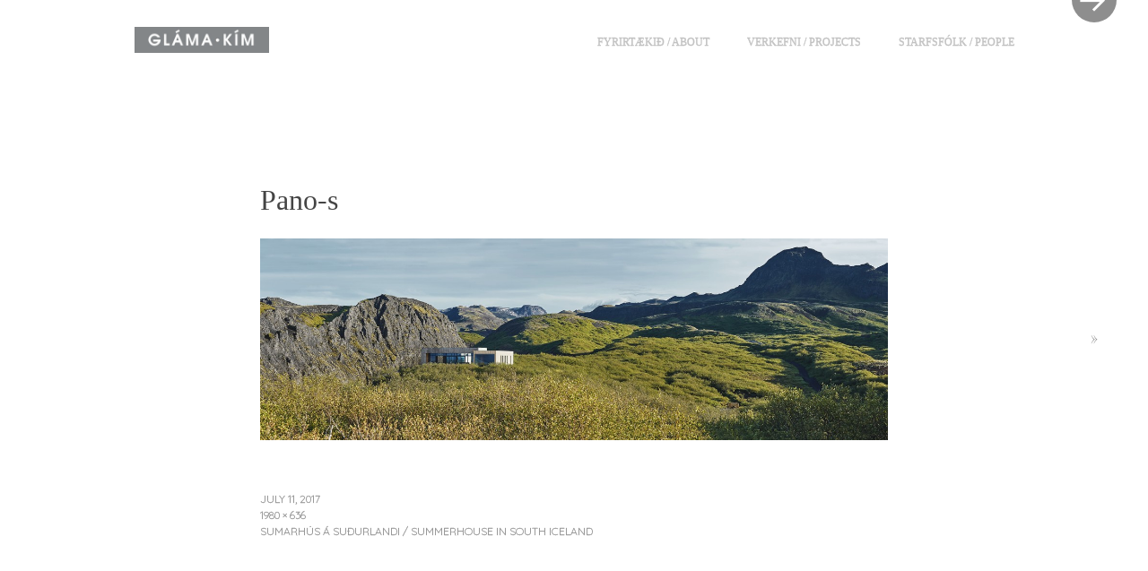

--- FILE ---
content_type: text/html; charset=UTF-8
request_url: https://glamakim.is/2017/07/26/sumarhus-a-sudurlandi/pano-s/
body_size: 7738
content:
<!DOCTYPE html>
<html lang="en-US">
<head>
<meta charset="UTF-8" />
<meta name="viewport" content="width=device-width" />
<!-- for Facebook -->
<meta property="og:image" content="http://www.glamakim.is/wp-content/uploads/2017/07/glamakim_deila.png">
<title>Pano-s | Gláma·Kím</title>
<link rel="profile" href="http://gmpg.org/xfn/11" />
<link rel="pingback" href="https://glamakim.is/xmlrpc.php" />
<link href='http://fonts.googleapis.com/css?family=Raleway:400,300,500,700,200,100' rel='stylesheet' type='text/css'>
<link rel="stylesheet" type="text/css" href="//cdn.jsdelivr.net/jquery.slick/1.6.0/slick.css"/>
<meta name='robots' content='max-image-preview:large' />
	<style type="text/css">
		.blog .hentry a .attachment-home-post,
		.archive .hentry a .attachment-home-post,
		.search .hentry a .attachment-home-post {
			filter: grayscale(100%);
			-webkit-filter: grayscale(100%);
			-webkit-filter: grayscale(1); /* Older versions of webkit */
			-moz-filter: grayscale(100%);
			-o-filter: grayscale(100%);
			-ms-filter: grayscale(100%); /* IE 10 */
			filter: gray; /* IE 9 */
			filter: url("data:image/svg+xml;utf8,<svg xmlns=\'http://www.w3.org/2000/svg\'><filter id=\'grayscale\'><feColorMatrix type=\'matrix\' values=\'0.3333 0.3333 0.3333 0 0 0.3333 0.3333 0.3333 0 0 0.3333 0.3333 0.3333 0 0 0 0 0 1 0\'/></filter></svg>#grayscale"); /* Firefox */
		}
		@media screen and ( max-width: 800px ) {
			/* Remove hover effects for touchscreens */
			.blog .hentry a .attachment-home-post,
			.archive .hentry a .attachment-home-post,
			.search .hentry a .attachment-home-post {
				filter:none;
				-webkit-filter:none;
				-moz-filter:none;
				-o-filter:none;
			}
		}
	</style>
				<style type="text/css">
			.site-content #nav-below .nav-previous a,
			.site-content #nav-below .nav-next a,
			.site-content #image-navigation .nav-previous a,
			.site-content #image-navigation .nav-next a,
			.comment-navigation .nav-next,
			.comment-navigation .nav-previous,
			#infinite-handle span,
			.sidebar-link,
			a.comment-reply-link,
			a#cancel-comment-reply-link,
			.comments-link a,
			.hentry.no-thumbnail,
			button,
			html input[type="button"],
			input[type="reset"],
			input[type="submit"],
			.site-footer {
				opacity: .2;
			}
			.site-header,
			.entry-meta-wrapper,
			.comment-meta,
			.page-links span.active-link,
			.page-links a span.active-link {
				opacity: .3;
			}
			@media screen and ( max-width: 800px ) {
				/* Increase opacity for small screen sizes and touch screens */
				.site-header,
				.site-content #nav-below .nav-previous a,
				.site-content #nav-below .nav-next a,
				.site-content #image-navigation .nav-previous a,
				.site-content #image-navigation .nav-next a,
				.comment-navigation .nav-next a,
				.comment-navigation .nav-previous a,
				#infinite-handle span,
				.sidebar-link,
				a.comment-reply-link,
				a#cancel-comment-reply-link,
				.site-footer,
				.comments-link a,
				.comment-meta,
				.entry-meta-wrapper,
				.hentry.no-thumbnail,
				.page-links span.active-link,
				.page-links a span.active-link {
					opacity: 1;
				}
			}
		</style>
				<style type="text/css">
			.hentry .thumbnail-title {
				display: none;
			}
		</style>
		<link rel='dns-prefetch' href='//fonts.googleapis.com' />
<link rel="alternate" type="application/rss+xml" title="Gláma·Kím &raquo; Feed" href="https://glamakim.is/feed/" />
<link rel="alternate" type="application/rss+xml" title="Gláma·Kím &raquo; Comments Feed" href="https://glamakim.is/comments/feed/" />
<script type="text/javascript">
window._wpemojiSettings = {"baseUrl":"https:\/\/s.w.org\/images\/core\/emoji\/14.0.0\/72x72\/","ext":".png","svgUrl":"https:\/\/s.w.org\/images\/core\/emoji\/14.0.0\/svg\/","svgExt":".svg","source":{"concatemoji":"https:\/\/glamakim.is\/wp-includes\/js\/wp-emoji-release.min.js?ver=6.3.7"}};
/*! This file is auto-generated */
!function(i,n){var o,s,e;function c(e){try{var t={supportTests:e,timestamp:(new Date).valueOf()};sessionStorage.setItem(o,JSON.stringify(t))}catch(e){}}function p(e,t,n){e.clearRect(0,0,e.canvas.width,e.canvas.height),e.fillText(t,0,0);var t=new Uint32Array(e.getImageData(0,0,e.canvas.width,e.canvas.height).data),r=(e.clearRect(0,0,e.canvas.width,e.canvas.height),e.fillText(n,0,0),new Uint32Array(e.getImageData(0,0,e.canvas.width,e.canvas.height).data));return t.every(function(e,t){return e===r[t]})}function u(e,t,n){switch(t){case"flag":return n(e,"\ud83c\udff3\ufe0f\u200d\u26a7\ufe0f","\ud83c\udff3\ufe0f\u200b\u26a7\ufe0f")?!1:!n(e,"\ud83c\uddfa\ud83c\uddf3","\ud83c\uddfa\u200b\ud83c\uddf3")&&!n(e,"\ud83c\udff4\udb40\udc67\udb40\udc62\udb40\udc65\udb40\udc6e\udb40\udc67\udb40\udc7f","\ud83c\udff4\u200b\udb40\udc67\u200b\udb40\udc62\u200b\udb40\udc65\u200b\udb40\udc6e\u200b\udb40\udc67\u200b\udb40\udc7f");case"emoji":return!n(e,"\ud83e\udef1\ud83c\udffb\u200d\ud83e\udef2\ud83c\udfff","\ud83e\udef1\ud83c\udffb\u200b\ud83e\udef2\ud83c\udfff")}return!1}function f(e,t,n){var r="undefined"!=typeof WorkerGlobalScope&&self instanceof WorkerGlobalScope?new OffscreenCanvas(300,150):i.createElement("canvas"),a=r.getContext("2d",{willReadFrequently:!0}),o=(a.textBaseline="top",a.font="600 32px Arial",{});return e.forEach(function(e){o[e]=t(a,e,n)}),o}function t(e){var t=i.createElement("script");t.src=e,t.defer=!0,i.head.appendChild(t)}"undefined"!=typeof Promise&&(o="wpEmojiSettingsSupports",s=["flag","emoji"],n.supports={everything:!0,everythingExceptFlag:!0},e=new Promise(function(e){i.addEventListener("DOMContentLoaded",e,{once:!0})}),new Promise(function(t){var n=function(){try{var e=JSON.parse(sessionStorage.getItem(o));if("object"==typeof e&&"number"==typeof e.timestamp&&(new Date).valueOf()<e.timestamp+604800&&"object"==typeof e.supportTests)return e.supportTests}catch(e){}return null}();if(!n){if("undefined"!=typeof Worker&&"undefined"!=typeof OffscreenCanvas&&"undefined"!=typeof URL&&URL.createObjectURL&&"undefined"!=typeof Blob)try{var e="postMessage("+f.toString()+"("+[JSON.stringify(s),u.toString(),p.toString()].join(",")+"));",r=new Blob([e],{type:"text/javascript"}),a=new Worker(URL.createObjectURL(r),{name:"wpTestEmojiSupports"});return void(a.onmessage=function(e){c(n=e.data),a.terminate(),t(n)})}catch(e){}c(n=f(s,u,p))}t(n)}).then(function(e){for(var t in e)n.supports[t]=e[t],n.supports.everything=n.supports.everything&&n.supports[t],"flag"!==t&&(n.supports.everythingExceptFlag=n.supports.everythingExceptFlag&&n.supports[t]);n.supports.everythingExceptFlag=n.supports.everythingExceptFlag&&!n.supports.flag,n.DOMReady=!1,n.readyCallback=function(){n.DOMReady=!0}}).then(function(){return e}).then(function(){var e;n.supports.everything||(n.readyCallback(),(e=n.source||{}).concatemoji?t(e.concatemoji):e.wpemoji&&e.twemoji&&(t(e.twemoji),t(e.wpemoji)))}))}((window,document),window._wpemojiSettings);
</script>
<style type="text/css">
img.wp-smiley,
img.emoji {
	display: inline !important;
	border: none !important;
	box-shadow: none !important;
	height: 1em !important;
	width: 1em !important;
	margin: 0 0.07em !important;
	vertical-align: -0.1em !important;
	background: none !important;
	padding: 0 !important;
}
</style>
	<link rel='stylesheet' id='style-css' href='https://glamakim.is/wp-content/themes/spun/style.css?ver=6.3.7' type='text/css' media='all' />
<link rel='stylesheet' id='spun-quicksand-css' href='https://fonts.googleapis.com/css?family=Quicksand%3A300&#038;ver=6.3.7' type='text/css' media='all' />
<link rel='stylesheet' id='spun-playfair-css' href='https://fonts.googleapis.com/css?family=Playfair+Display%3A400%2C700%2C400italic%2C700italic&#038;ver=6.3.7' type='text/css' media='all' />
<link rel='stylesheet' id='spun-nunito-css' href='https://fonts.googleapis.com/css?family=Nunito%3A300&#038;ver=6.3.7' type='text/css' media='all' />
<link rel='stylesheet' id='wp-block-library-css' href='https://glamakim.is/wp-includes/css/dist/block-library/style.min.css?ver=6.3.7' type='text/css' media='all' />
<style id='classic-theme-styles-inline-css' type='text/css'>
/*! This file is auto-generated */
.wp-block-button__link{color:#fff;background-color:#32373c;border-radius:9999px;box-shadow:none;text-decoration:none;padding:calc(.667em + 2px) calc(1.333em + 2px);font-size:1.125em}.wp-block-file__button{background:#32373c;color:#fff;text-decoration:none}
</style>
<style id='global-styles-inline-css' type='text/css'>
body{--wp--preset--color--black: #000000;--wp--preset--color--cyan-bluish-gray: #abb8c3;--wp--preset--color--white: #ffffff;--wp--preset--color--pale-pink: #f78da7;--wp--preset--color--vivid-red: #cf2e2e;--wp--preset--color--luminous-vivid-orange: #ff6900;--wp--preset--color--luminous-vivid-amber: #fcb900;--wp--preset--color--light-green-cyan: #7bdcb5;--wp--preset--color--vivid-green-cyan: #00d084;--wp--preset--color--pale-cyan-blue: #8ed1fc;--wp--preset--color--vivid-cyan-blue: #0693e3;--wp--preset--color--vivid-purple: #9b51e0;--wp--preset--gradient--vivid-cyan-blue-to-vivid-purple: linear-gradient(135deg,rgba(6,147,227,1) 0%,rgb(155,81,224) 100%);--wp--preset--gradient--light-green-cyan-to-vivid-green-cyan: linear-gradient(135deg,rgb(122,220,180) 0%,rgb(0,208,130) 100%);--wp--preset--gradient--luminous-vivid-amber-to-luminous-vivid-orange: linear-gradient(135deg,rgba(252,185,0,1) 0%,rgba(255,105,0,1) 100%);--wp--preset--gradient--luminous-vivid-orange-to-vivid-red: linear-gradient(135deg,rgba(255,105,0,1) 0%,rgb(207,46,46) 100%);--wp--preset--gradient--very-light-gray-to-cyan-bluish-gray: linear-gradient(135deg,rgb(238,238,238) 0%,rgb(169,184,195) 100%);--wp--preset--gradient--cool-to-warm-spectrum: linear-gradient(135deg,rgb(74,234,220) 0%,rgb(151,120,209) 20%,rgb(207,42,186) 40%,rgb(238,44,130) 60%,rgb(251,105,98) 80%,rgb(254,248,76) 100%);--wp--preset--gradient--blush-light-purple: linear-gradient(135deg,rgb(255,206,236) 0%,rgb(152,150,240) 100%);--wp--preset--gradient--blush-bordeaux: linear-gradient(135deg,rgb(254,205,165) 0%,rgb(254,45,45) 50%,rgb(107,0,62) 100%);--wp--preset--gradient--luminous-dusk: linear-gradient(135deg,rgb(255,203,112) 0%,rgb(199,81,192) 50%,rgb(65,88,208) 100%);--wp--preset--gradient--pale-ocean: linear-gradient(135deg,rgb(255,245,203) 0%,rgb(182,227,212) 50%,rgb(51,167,181) 100%);--wp--preset--gradient--electric-grass: linear-gradient(135deg,rgb(202,248,128) 0%,rgb(113,206,126) 100%);--wp--preset--gradient--midnight: linear-gradient(135deg,rgb(2,3,129) 0%,rgb(40,116,252) 100%);--wp--preset--font-size--small: 13px;--wp--preset--font-size--medium: 20px;--wp--preset--font-size--large: 36px;--wp--preset--font-size--x-large: 42px;--wp--preset--spacing--20: 0.44rem;--wp--preset--spacing--30: 0.67rem;--wp--preset--spacing--40: 1rem;--wp--preset--spacing--50: 1.5rem;--wp--preset--spacing--60: 2.25rem;--wp--preset--spacing--70: 3.38rem;--wp--preset--spacing--80: 5.06rem;--wp--preset--shadow--natural: 6px 6px 9px rgba(0, 0, 0, 0.2);--wp--preset--shadow--deep: 12px 12px 50px rgba(0, 0, 0, 0.4);--wp--preset--shadow--sharp: 6px 6px 0px rgba(0, 0, 0, 0.2);--wp--preset--shadow--outlined: 6px 6px 0px -3px rgba(255, 255, 255, 1), 6px 6px rgba(0, 0, 0, 1);--wp--preset--shadow--crisp: 6px 6px 0px rgba(0, 0, 0, 1);}:where(.is-layout-flex){gap: 0.5em;}:where(.is-layout-grid){gap: 0.5em;}body .is-layout-flow > .alignleft{float: left;margin-inline-start: 0;margin-inline-end: 2em;}body .is-layout-flow > .alignright{float: right;margin-inline-start: 2em;margin-inline-end: 0;}body .is-layout-flow > .aligncenter{margin-left: auto !important;margin-right: auto !important;}body .is-layout-constrained > .alignleft{float: left;margin-inline-start: 0;margin-inline-end: 2em;}body .is-layout-constrained > .alignright{float: right;margin-inline-start: 2em;margin-inline-end: 0;}body .is-layout-constrained > .aligncenter{margin-left: auto !important;margin-right: auto !important;}body .is-layout-constrained > :where(:not(.alignleft):not(.alignright):not(.alignfull)){max-width: var(--wp--style--global--content-size);margin-left: auto !important;margin-right: auto !important;}body .is-layout-constrained > .alignwide{max-width: var(--wp--style--global--wide-size);}body .is-layout-flex{display: flex;}body .is-layout-flex{flex-wrap: wrap;align-items: center;}body .is-layout-flex > *{margin: 0;}body .is-layout-grid{display: grid;}body .is-layout-grid > *{margin: 0;}:where(.wp-block-columns.is-layout-flex){gap: 2em;}:where(.wp-block-columns.is-layout-grid){gap: 2em;}:where(.wp-block-post-template.is-layout-flex){gap: 1.25em;}:where(.wp-block-post-template.is-layout-grid){gap: 1.25em;}.has-black-color{color: var(--wp--preset--color--black) !important;}.has-cyan-bluish-gray-color{color: var(--wp--preset--color--cyan-bluish-gray) !important;}.has-white-color{color: var(--wp--preset--color--white) !important;}.has-pale-pink-color{color: var(--wp--preset--color--pale-pink) !important;}.has-vivid-red-color{color: var(--wp--preset--color--vivid-red) !important;}.has-luminous-vivid-orange-color{color: var(--wp--preset--color--luminous-vivid-orange) !important;}.has-luminous-vivid-amber-color{color: var(--wp--preset--color--luminous-vivid-amber) !important;}.has-light-green-cyan-color{color: var(--wp--preset--color--light-green-cyan) !important;}.has-vivid-green-cyan-color{color: var(--wp--preset--color--vivid-green-cyan) !important;}.has-pale-cyan-blue-color{color: var(--wp--preset--color--pale-cyan-blue) !important;}.has-vivid-cyan-blue-color{color: var(--wp--preset--color--vivid-cyan-blue) !important;}.has-vivid-purple-color{color: var(--wp--preset--color--vivid-purple) !important;}.has-black-background-color{background-color: var(--wp--preset--color--black) !important;}.has-cyan-bluish-gray-background-color{background-color: var(--wp--preset--color--cyan-bluish-gray) !important;}.has-white-background-color{background-color: var(--wp--preset--color--white) !important;}.has-pale-pink-background-color{background-color: var(--wp--preset--color--pale-pink) !important;}.has-vivid-red-background-color{background-color: var(--wp--preset--color--vivid-red) !important;}.has-luminous-vivid-orange-background-color{background-color: var(--wp--preset--color--luminous-vivid-orange) !important;}.has-luminous-vivid-amber-background-color{background-color: var(--wp--preset--color--luminous-vivid-amber) !important;}.has-light-green-cyan-background-color{background-color: var(--wp--preset--color--light-green-cyan) !important;}.has-vivid-green-cyan-background-color{background-color: var(--wp--preset--color--vivid-green-cyan) !important;}.has-pale-cyan-blue-background-color{background-color: var(--wp--preset--color--pale-cyan-blue) !important;}.has-vivid-cyan-blue-background-color{background-color: var(--wp--preset--color--vivid-cyan-blue) !important;}.has-vivid-purple-background-color{background-color: var(--wp--preset--color--vivid-purple) !important;}.has-black-border-color{border-color: var(--wp--preset--color--black) !important;}.has-cyan-bluish-gray-border-color{border-color: var(--wp--preset--color--cyan-bluish-gray) !important;}.has-white-border-color{border-color: var(--wp--preset--color--white) !important;}.has-pale-pink-border-color{border-color: var(--wp--preset--color--pale-pink) !important;}.has-vivid-red-border-color{border-color: var(--wp--preset--color--vivid-red) !important;}.has-luminous-vivid-orange-border-color{border-color: var(--wp--preset--color--luminous-vivid-orange) !important;}.has-luminous-vivid-amber-border-color{border-color: var(--wp--preset--color--luminous-vivid-amber) !important;}.has-light-green-cyan-border-color{border-color: var(--wp--preset--color--light-green-cyan) !important;}.has-vivid-green-cyan-border-color{border-color: var(--wp--preset--color--vivid-green-cyan) !important;}.has-pale-cyan-blue-border-color{border-color: var(--wp--preset--color--pale-cyan-blue) !important;}.has-vivid-cyan-blue-border-color{border-color: var(--wp--preset--color--vivid-cyan-blue) !important;}.has-vivid-purple-border-color{border-color: var(--wp--preset--color--vivid-purple) !important;}.has-vivid-cyan-blue-to-vivid-purple-gradient-background{background: var(--wp--preset--gradient--vivid-cyan-blue-to-vivid-purple) !important;}.has-light-green-cyan-to-vivid-green-cyan-gradient-background{background: var(--wp--preset--gradient--light-green-cyan-to-vivid-green-cyan) !important;}.has-luminous-vivid-amber-to-luminous-vivid-orange-gradient-background{background: var(--wp--preset--gradient--luminous-vivid-amber-to-luminous-vivid-orange) !important;}.has-luminous-vivid-orange-to-vivid-red-gradient-background{background: var(--wp--preset--gradient--luminous-vivid-orange-to-vivid-red) !important;}.has-very-light-gray-to-cyan-bluish-gray-gradient-background{background: var(--wp--preset--gradient--very-light-gray-to-cyan-bluish-gray) !important;}.has-cool-to-warm-spectrum-gradient-background{background: var(--wp--preset--gradient--cool-to-warm-spectrum) !important;}.has-blush-light-purple-gradient-background{background: var(--wp--preset--gradient--blush-light-purple) !important;}.has-blush-bordeaux-gradient-background{background: var(--wp--preset--gradient--blush-bordeaux) !important;}.has-luminous-dusk-gradient-background{background: var(--wp--preset--gradient--luminous-dusk) !important;}.has-pale-ocean-gradient-background{background: var(--wp--preset--gradient--pale-ocean) !important;}.has-electric-grass-gradient-background{background: var(--wp--preset--gradient--electric-grass) !important;}.has-midnight-gradient-background{background: var(--wp--preset--gradient--midnight) !important;}.has-small-font-size{font-size: var(--wp--preset--font-size--small) !important;}.has-medium-font-size{font-size: var(--wp--preset--font-size--medium) !important;}.has-large-font-size{font-size: var(--wp--preset--font-size--large) !important;}.has-x-large-font-size{font-size: var(--wp--preset--font-size--x-large) !important;}
.wp-block-navigation a:where(:not(.wp-element-button)){color: inherit;}
:where(.wp-block-post-template.is-layout-flex){gap: 1.25em;}:where(.wp-block-post-template.is-layout-grid){gap: 1.25em;}
:where(.wp-block-columns.is-layout-flex){gap: 2em;}:where(.wp-block-columns.is-layout-grid){gap: 2em;}
.wp-block-pullquote{font-size: 1.5em;line-height: 1.6;}
</style>
<script type='text/javascript' src='https://glamakim.is/wp-includes/js/jquery/jquery.min.js?ver=3.7.0' id='jquery-core-js'></script>
<script type='text/javascript' src='https://glamakim.is/wp-includes/js/jquery/jquery-migrate.min.js?ver=3.4.1' id='jquery-migrate-js'></script>
<script type='text/javascript' src='https://glamakim.is/wp-content/themes/spun/js/keyboard-image-navigation.js?ver=20120202' id='keyboard-image-navigation-js'></script>
<link rel="https://api.w.org/" href="https://glamakim.is/wp-json/" /><link rel="alternate" type="application/json" href="https://glamakim.is/wp-json/wp/v2/media/3318" /><link rel="EditURI" type="application/rsd+xml" title="RSD" href="https://glamakim.is/xmlrpc.php?rsd" />
<meta name="generator" content="WordPress 6.3.7" />
<link rel='shortlink' href='https://glamakim.is/?p=3318' />
<link rel="alternate" type="application/json+oembed" href="https://glamakim.is/wp-json/oembed/1.0/embed?url=https%3A%2F%2Fglamakim.is%2F2017%2F07%2F26%2Fsumarhus-a-sudurlandi%2Fpano-s%2F%23main" />
<link rel="alternate" type="text/xml+oembed" href="https://glamakim.is/wp-json/oembed/1.0/embed?url=https%3A%2F%2Fglamakim.is%2F2017%2F07%2F26%2Fsumarhus-a-sudurlandi%2Fpano-s%2F%23main&#038;format=xml" />
	<style type="text/css">
				.site-title a,
			.site-description {
					color: #dd9933;
			}
		</style>
	
<script>
  (function(i,s,o,g,r,a,m){i['GoogleAnalyticsObject']=r;i[r]=i[r]||function(){
  (i[r].q=i[r].q||[]).push(arguments)},i[r].l=1*new Date();a=s.createElement(o),
  m=s.getElementsByTagName(o)[0];a.async=1;a.src=g;m.parentNode.insertBefore(a,m)
  })(window,document,'script','//www.google-analytics.com/analytics.js','ga');

  ga('create', 'UA-21458723-39', 'auto');
  ga('send', 'pageview');

</script>

</head>

<body class="attachment attachment-template-default single single-attachment postid-3318 attachmentid-3318 attachment-jpeg group-blog">
<div id="page" class="hfeed site">
		<header id="masthead" class="site-header" role="banner">
		<div class="header-wrapper">
							<a href="https://glamakim.is/" title="Gláma·Kím" rel="home">
					<img src="https://glamakim.is/wp-content/uploads/2015/03/cropped-gklogo_neg.jpeg" width="320" height="62" alt="" />
				</a>
						<div class="site-branding">
				<h1 class="site-title"><a href="https://glamakim.is/" title="Gláma·Kím" rel="home">Gláma·Kím</a></h1>
				<h2 class="site-description">arkitektar</h2>
			</div>
		</div>
		<nav role="navigation" class="site-navigation main-navigation">
			<h1 class="screen-reader-text">Menu</h1>
			<div class="screen-reader-text skip-link"><a href="#content" title="Skip to content">Skip to content</a></div>

			<div class="menu-main-menu-container"><ul id="menu-main-menu" class="menu"><li id="menu-item-2370" class="menu-item menu-item-type-post_type menu-item-object-page menu-item-has-children menu-item-2370"><a href="https://glamakim.is/about/">FYRIRTÆKIÐ / About</a>
<ul class="sub-menu">
	<li id="menu-item-2371" class="menu-item menu-item-type-post_type menu-item-object-page menu-item-2371"><a href="https://glamakim.is/about/vidurkenningar-awards/">Viðurkenningar / Awards</a></li>
	<li id="menu-item-2372" class="menu-item menu-item-type-post_type menu-item-object-page menu-item-2372"><a href="https://glamakim.is/about/iso-9001-certification/">ISO 9001 vottun / quality control system</a></li>
	<li id="menu-item-2364" class="menu-item menu-item-type-post_type menu-item-object-page menu-item-2364"><a href="https://glamakim.is/about/merki-logo/">Merki / Logo</a></li>
	<li id="menu-item-2373" class="menu-item menu-item-type-post_type menu-item-object-page menu-item-2373"><a href="https://glamakim.is/contact/">Hafa samband / Contact</a></li>
	<li id="menu-item-2706" class="menu-item menu-item-type-post_type menu-item-object-page menu-item-2706"><a href="https://glamakim.is/about/starfsfolk-1996-2020/">Starfsfólk 1996-2025 / Staff 1996-2025</a></li>
</ul>
</li>
<li id="menu-item-3590" class="menu-item menu-item-type-post_type menu-item-object-page menu-item-has-children menu-item-3590"><a href="https://glamakim.is/projects/">Verkefni / Projects</a>
<ul class="sub-menu">
	<li id="menu-item-2357" class="menu-item menu-item-type-taxonomy menu-item-object-category menu-item-2357"><a href="https://glamakim.is/category/projects/heritage/">Byggingararfleifð / Heritage</a></li>
	<li id="menu-item-2794" class="menu-item menu-item-type-taxonomy menu-item-object-category menu-item-2794"><a href="https://glamakim.is/category/projects/tourist/">Ferðamannastaðir / Tourist facilities</a></li>
	<li id="menu-item-2795" class="menu-item menu-item-type-taxonomy menu-item-object-category menu-item-2795"><a href="https://glamakim.is/category/projects/hotels/">Hótel / Hotels</a></li>
	<li id="menu-item-2362" class="menu-item menu-item-type-taxonomy menu-item-object-category menu-item-2362"><a href="https://glamakim.is/category/projects/industrial/">Iðnaðarmannvirki / Industrial</a></li>
	<li id="menu-item-2365" class="menu-item menu-item-type-taxonomy menu-item-object-category menu-item-2365"><a href="https://glamakim.is/category/projects/competitions/">Samkeppnir / Competitions</a></li>
	<li id="menu-item-2360" class="menu-item menu-item-type-taxonomy menu-item-object-category menu-item-2360"><a href="https://glamakim.is/category/projects/residential/">Íbúðahúsnæði / Residential</a></li>
	<li id="menu-item-2359" class="menu-item menu-item-type-taxonomy menu-item-object-category menu-item-2359"><a href="https://glamakim.is/category/projects/public/">Opinberar byggingar / Public</a></li>
	<li id="menu-item-3489" class="menu-item menu-item-type-taxonomy menu-item-object-category menu-item-3489"><a href="https://glamakim.is/category/projects/research/">Rannsóknir / Research</a></li>
	<li id="menu-item-2358" class="menu-item menu-item-type-taxonomy menu-item-object-category menu-item-2358"><a href="https://glamakim.is/category/projects/planning/">Skipulag / Planning</a></li>
	<li id="menu-item-2796" class="menu-item menu-item-type-taxonomy menu-item-object-category menu-item-2796"><a href="https://glamakim.is/category/projects/offices/">Skrifstofuhúsnæði / Offices</a></li>
	<li id="menu-item-2797" class="menu-item menu-item-type-taxonomy menu-item-object-category menu-item-2797"><a href="https://glamakim.is/category/projects/summerhouses/">Sumarhús / Summerhouses</a></li>
	<li id="menu-item-2356" class="menu-item menu-item-type-taxonomy menu-item-object-category menu-item-2356"><a href="https://glamakim.is/category/projects/commercial/">Verslun og þjónusta / Commercial</a></li>
</ul>
</li>
<li id="menu-item-3589" class="menu-item menu-item-type-post_type menu-item-object-page menu-item-has-children menu-item-3589"><a href="https://glamakim.is/staff-page/">STARFSFÓLK / PEOPLE</a>
<ul class="sub-menu">
	<li id="menu-item-5294" class="menu-item menu-item-type-post_type menu-item-object-page menu-item-5294"><a href="https://glamakim.is/staff/anna-bilska/">Anna Bilska</a></li>
	<li id="menu-item-2374" class="menu-item menu-item-type-post_type menu-item-object-page menu-item-2374"><a href="https://glamakim.is/staff/baering-bjarnar-jonsson-2/">Bæring Bjarnar Jónsson</a></li>
	<li id="menu-item-4157" class="menu-item menu-item-type-post_type menu-item-object-page menu-item-4157"><a href="https://glamakim.is/staff/gardar-jonsson/">Garðar Jónsson</a></li>
	<li id="menu-item-4038" class="menu-item menu-item-type-post_type menu-item-object-page menu-item-4038"><a href="https://glamakim.is/staff/hlynur-dadi-saevarsson/">Hlynur Daði Sævarsson</a></li>
	<li id="menu-item-6257" class="menu-item menu-item-type-post_type menu-item-object-page menu-item-6257"><a href="https://glamakim.is/indiana-ingolfsdottir/">Indiana Ingólfsdóttir</a></li>
	<li id="menu-item-2384" class="menu-item menu-item-type-post_type menu-item-object-page menu-item-2384"><a href="https://glamakim.is/staff/johannes-thordarson-2/">Jóhannes Þórðarson</a></li>
	<li id="menu-item-5913" class="menu-item menu-item-type-post_type menu-item-object-page menu-item-5913"><a href="https://glamakim.is/staff/lydia-hronn-kristjansdottir/">Lydía Hrönn Kristjánsdóttir</a></li>
	<li id="menu-item-5295" class="menu-item menu-item-type-post_type menu-item-object-page menu-item-5295"><a href="https://glamakim.is/staff/maryna-kryvenda/">Maryna Kryvenda</a></li>
	<li id="menu-item-2376" class="menu-item menu-item-type-post_type menu-item-object-page menu-item-2376"><a href="https://glamakim.is/staff/olafur-tr-mathiesen-2/">Ólafur Tr. Mathiesen</a></li>
	<li id="menu-item-2377" class="menu-item menu-item-type-post_type menu-item-object-page menu-item-2377"><a href="https://glamakim.is/staff/richard-l-blurton/">Richard Blurton</a></li>
	<li id="menu-item-2712" class="menu-item menu-item-type-post_type menu-item-object-page menu-item-2712"><a href="https://glamakim.is/staff/rosa-thorunn-hannesdottir/">Rósa Þórunn Hannesdóttir</a></li>
	<li id="menu-item-2378" class="menu-item menu-item-type-post_type menu-item-object-page menu-item-2378"><a href="https://glamakim.is/staff/sigbjorn-kjartansson-2/">Sigbjörn Kjartansson</a></li>
	<li id="menu-item-6399" class="menu-item menu-item-type-post_type menu-item-object-page menu-item-6399"><a href="https://glamakim.is/staff-page/stefan-ari-bjornsson/">Stefán Ari Björnsson</a></li>
	<li id="menu-item-2379" class="menu-item menu-item-type-post_type menu-item-object-page menu-item-2379"><a href="https://glamakim.is/staff/sigurdur-halldorsson-2/">Sigurður Halldórsson</a></li>
	<li id="menu-item-2381" class="menu-item menu-item-type-post_type menu-item-object-page menu-item-2381"><a href="https://glamakim.is/staff/ulrike-diana-malsch/">Ulrike Diana Malsch</a></li>
	<li id="menu-item-4930" class="menu-item menu-item-type-post_type menu-item-object-page menu-item-4930"><a href="https://glamakim.is/staff/zoe-lewis/">Zoe Lewis</a></li>
</ul>
</li>
</ul></div>		</nav><!-- .site-navigation .main-navigation -->
	</header><!-- #masthead .site-header -->

	<div id="main" class="site-main">
		<div id="primary" class="content-area image-attachment">
			<div id="content" class="site-content" role="main">

			
				<nav id="image-navigation" class="site-navigation">
					<span class="previous-image nav-previous"></span>
					<span class="next-image nav-next"><a href='https://glamakim.is/2017/07/26/sumarhus-a-sudurlandi/3i8a9159-1-n-s/#main'><span class="meta-nav">&raquo;</span></a></span>
				</nav><!-- #image-navigation -->

				<article id="post-3318" class="post-3318 attachment type-attachment status-inherit hentry">
					<header class="entry-header">
						<h1 class="entry-title">Pano-s</h1>
					</header><!-- .entry-header -->

					<div class="entry-content">

						<div class="entry-attachment">
							<div class="attachment">
								
								<a href="https://glamakim.is/2017/07/26/sumarhus-a-sudurlandi/3i8a9159-1-n-s/#main" title="Pano-s" rel="attachment"><img width="1200" height="385" src="https://glamakim.is/wp-content/uploads/2017/07/Pano-s.jpg" class="attachment-1200x1200 size-1200x1200" alt="" decoding="async" loading="lazy" srcset="https://glamakim.is/wp-content/uploads/2017/07/Pano-s.jpg 1980w, https://glamakim.is/wp-content/uploads/2017/07/Pano-s-300x96.jpg 300w, https://glamakim.is/wp-content/uploads/2017/07/Pano-s-1024x329.jpg 1024w, https://glamakim.is/wp-content/uploads/2017/07/Pano-s-700x225.jpg 700w, https://glamakim.is/wp-content/uploads/2017/07/Pano-s-1300x418.jpg 1300w" sizes="(max-width: 1200px) 100vw, 1200px" /></a>
							</div><!-- .attachment -->

													</div><!-- .entry-attachment -->

												
					</div><!-- .entry-content -->

					<footer class="entry-meta">
												<span class="entry-date"><time class="entry-date" datetime="2017-07-11T09:53:16+00:00" pubdate>July 11, 2017</time></span><br /><a href="https://glamakim.is/wp-content/uploads/2017/07/Pano-s.jpg" title="Link to full-size image">1980 &times; 636</a><br /><a href="https://glamakim.is/2017/07/26/sumarhus-a-sudurlandi/" title="Return to Sumarhús á Suðurlandi / Summerhouse in South Iceland" rel="gallery">Sumarhús á Suðurlandi / Summerhouse in South Iceland</a>											</footer><!-- .entry-meta -->
				</article><!-- #post-3318 -->

				
	<div id="comments-toggle"></div>
	<div id="comments" class="comments-area">

	
	
	
	
</div><!-- #comments .comments-area -->

			
			</div><!-- #content .site-content -->
		</div><!-- #primary .content-area .image-attachment -->


	</div><!-- #main .site-main -->
<p class="footer">Gláma•Kím | Arkitektar Laugavegi 164 | 101 Reykjavík Iceland | www.glamakim.is | <a href="mailto:glamakim@glamakim.is">glamakim@glamakim.is</a> | +354 530 8100</p>
	<footer id="colophon" class="site-footer" role="contentinfo">
		<div class="site-info">
						<a href="http://wordpress.org/" rel="generator">Proudly powered by WordPress</a>
            <span class="sep"> | </span>
        	Theme: spun by <a href="http://carolinemoore.net/" rel="designer">Caroline Moore</a>.		</div><!-- .site-info -->
			</footer><!-- #colophon .site-footer -->
</div><!-- #page .hfeed .site -->

<script type='text/javascript' src='https://glamakim.is/wp-content/themes/spun/js/toggle.js?ver=20121005' id='spun-toggle-js'></script>
<script type="text/javascript" src="//cdn.jsdelivr.net/jquery.slick/1.6.0/slick.min.js"></script>



</body>
</html>

--- FILE ---
content_type: text/css
request_url: https://glamakim.is/wp-content/themes/spun/style.css?ver=6.3.7
body_size: 22872
content:
/*
Theme Name: Spun
Theme URI: http://carolinethemes.com/2012/11/04/spun/
Description: Spun is a minimalist, responsive theme that puts the emphasis on your content; extraneous navigation fades away to put your words and images front and center. PLEASE NOTE: Version 2.0 makes some major changes, please upgrade at your own risk.
Version: 2.0.2
Author: Caroline Moore
Author URI: http://carolinemoore.net/
License: GPL v2 or later
License URI: http://www.gnu.org/licenses/gpl-2.0.html
Tags: light, one-column, fixed-width, white, gray, custom-menu, custom-background, custom-header, flexible-header, rtl-language-support, translation-ready, editor-style, featured-images, flexible-header, post-formats, theme-options

This theme, like WordPress, is licensed under the GPL v2 or later.
Use it to make something cool, have fun, and share what you've learned with others.

Spun is based on Underscores http://underscores.me/, (C) 2012-2013 Automattic, Inc.

Resetting and rebuilding styles have been helped along thanks to the fine work of
Eric Meyer http://meyerweb.com/eric/tools/css/reset/index.html
along with Nicolas Gallagher and Jonathan Neal http://necolas.github.com/normalize.css/
and Blueprint http://www.blueprintcss.org/
*/

/* =Fonts
-------------------------------------------------------------- */

@import url('https://fonts.googleapis.com/css?family=Montserrat:100,100i,200,200i,300,300i,400,400i');

@font-face {
    font-family: 'Genericons';
    src: url('font/genericons-regular-webfont.eot');
}

@font-face {
    font-family: 'Genericons';
    src: url([data-uri]) format('woff'),
         url('font/genericons-regular-webfont.ttf') format('truetype'),
         url('font/genericons-regular-webfont.svg#genericonsregular') format('svg');
    font-weight: normal;
    font-style: normal;
}


/* =Reset
-------------------------------------------------------------- */

html, body, div, span, applet, object, iframe,
h1, h2, h3, h4, h5, h6, p, blockquote, pre,
a, abbr, acronym, address, big, cite, code,
del, dfn, em, font, ins, kbd, q, s, samp,
small, strike, strong, sub, sup, tt, var,
dl, dt, dd, ol, ul, li,
fieldset, form, label, legend,
table, caption, tbody, tfoot, thead, tr, th, td {
	border: 0;
	font-family: inherit;
	font-size: 100%;
	font-style: inherit;
	font-weight: inherit;
	margin: 0;
	outline: 0;
	padding: 0;
	vertical-align: baseline;
}
html {
	font-size: 62.5%; /* Corrects text resizing oddly in IE6/7 when body font-size is set using em units http://clagnut.com/blog/348/#c790 */
	overflow-y: scroll; /* Keeps page centred in all browsers regardless of content height */
	-webkit-text-size-adjust: 100%; /* Prevents iOS text size adjust after orientation change, without disabling user zoom */
	-ms-text-size-adjust: 100%; /* www.456bereastreet.com/archive/201012/controlling_text_size_in_safari_for_ios_without_disabling_user_zoom/ */
}
body {
	background: #fff;
}
article,
aside,
details,
figcaption,
figure,
footer,
header,
hgroup,
nav,
section {
	display: block;
}
ol, ul {
	list-style: none;
}
table { /* tables still need 'cellspacing="0"' in the markup */
	border-collapse: separate;
	border-spacing: 0;
}
caption, th, td {
	font-weight: normal;
	text-align: left;
}
blockquote:before, blockquote:after,
q:before, q:after {
	content: "";
}
blockquote, q {
	quotes: "" "";
}
a:focus {
	outline: thin dotted;
}
a:hover,
a:active { /* Improves readability when focused and also mouse hovered in all browsers people.opera.com/patrickl/experiments/keyboard/test */
	outline: 0;
}
a img {
	border: 0;
}


/* =Global
----------------------------------------------- */

body,
button,
input,
select,
textarea {
	color: #666;
	font-family: Baskerville, "Playfair Display", "Times New Roman", serif;
	font-size: 16px;
	font-size: 1.6rem;
	font-weight: 300;
	line-height: 1.5;
}

/* Headings */
h1,h2,h3,h4,h5,h6 {
	clear: both;
	font-family: Baskerville, "Playfair Display", "Times New Roman", serif;
	font-style: italic;
	margin: 1em 0;
}
h1 {
	font-size: 32px;
	font-size: 3.2rem;
	line-height: 1em;
}
h2 {
	font-size: 28px;
	font-size: 2.8rem;
}
h3 {
	font-size: 24px;
	font-size: 2.4rem;
}
h4 {
	font-size: 20px;
	font-size: 2.0rem;
}
h5 {
	font-family: Quicksand, Arial, Helvetica, sans-serif;
	-webkit-text-stroke: .35px; /* Hack to fix thin text in Windows */
	font-size: 16px;
	font-size: 1.6rem;
	font-style: normal;
	text-transform: uppercase;
}
h6 {
	font-family: Quicksand, Arial, Helvetica, sans-serif;
	-webkit-text-stroke: .35px; /* Hack to fix thin text in Windows */
	font-size: 12px;
	font-size: 1.2rem;
	font-style: normal;
	text-transform: uppercase;
}
hr {
	background-color: #ccc;
	border: 0;
	height: 1px;
	margin-bottom: 1.5em;
}

/* Text elements */
::selection {
	background-color: #444;
	color: #fff;
}
p {
	margin-bottom: 1.5em;
}
ul, ol {
	margin: 0 0 1.5em 2em;
}
ul {
	list-style: none;
}
ul li:before {
	content: "\02022";
	font-size: 14px;
	font-size: 1.4rem;
	margin: 0 0 0 -1.5em;
	padding: 0 1em 0 0;
}
ul ul li:before {
	content: "\00B0";
}
ul ul ul li:before {
	content: "\25C7";
	font-size: 10px;
	font-size: 1rem;
}
ol {
	list-style: decimal;
}
ol ol {
	list-style: lower-alpha;
}
ol ol ol {
	list-style: lower-roman;
}
ul ul, ol ol, ul ol, ol ul {
	margin-bottom: 0;
	margin-left: 1.5em;
}
dt {
	font-weight: bold;
}
dd {
	margin: 0 1.5em 1.5em;
}
b, strong {
	font-weight: bold;
}
dfn, cite, em, i {
	font-style: italic;
}
cite {
	font-size: 12px;
	font-style: normal;
	text-transform: uppercase;
}
blockquote {
	border-top: 1px solid #eee;
	border-bottom: 1px solid #eee;
	font-family: Baskerville, "Playfair Display", "Times New Roman", serif;
	font-size: 24px;
	font-size: 2.4rem;
	font-style: italic;
	margin: 1.5em 0;
	padding: 1em 1.5em;
}
blockquote p {
	margin: 0;
}
blockquote cite {
	clear: both;
	float: right;
	font-size: 12px;
	font-size: 1.2rem;
	font-style: normal;
	text-transform: uppercase;
}
address {
	font-style: italic;
	margin: 0 0 1.5em;
}
pre {
	background: #fafafa;
	border: 1px dashed #eee;
	font-family: "Courier 10 Pitch", Courier, monospace;
	font-size: 14px;
	font-size: 1.4rem;
	line-height: 1.6;
	margin-bottom: 1.6em;
	padding: 1.6em;
	overflow: auto;
	max-width: 100%;
}
code, kbd, tt, var {
	background: #fafafa;
	border: 1px dashed #eee;
	font: 14px Monaco, Consolas, "Andale Mono", "DejaVu Sans Mono", monospace;
}
abbr, acronym {
	border-bottom: 1px dotted #666;
	cursor: help;
}
mark, ins {
	background: #aee6f8;
	text-decoration: none;
}
sup,
sub {
	font-size: 75%;
	height: 0;
	line-height: 0;
	position: relative;
	vertical-align: baseline;
}
sup {
	bottom: 1ex;
}
sub {
	top: .5ex;
}
small {
	font-size: 75%;
}
big {
	font-size: 125%;
}
figure {
	margin: 0;
}
table {
	font-size: 90%;
	margin: 0 0 1.5em;
	width: 100%;
}
td {
	border-bottom: 1px solid #eee;
	padding: 5px 10px;
}
th {
	border-bottom: 1px solid #eee;
	font-size: 16px;
	font-size: 1.6rem;
	padding: 5px 10px;
	text-transform: uppercase;
}
tr:hover {
	background: rgba(0,0,0,.01);
}
button,
input,
select,
textarea {
	font-size: 100%; /* Corrects font size not being inherited in all browsers */
	margin: 0; /* Addresses margins set differently in IE6/7, F3/4, S5, Chrome */
	vertical-align: baseline; /* Improves appearance and consistency in all browsers */
	*vertical-align: middle; /* Improves appearance and consistency in all browsers */
}
button,
input {
	line-height: normal; /* Addresses FF3/4 setting line-height using !important in the UA stylesheet */
}
button,
input[type="button"],
input[type="reset"],
input[type="submit"] {
	background: #444;
	border: 0 none;
	border-radius: 50px;
	color: #fff;
	cursor: pointer; /* Improves usability and consistency of cursor style between image-type 'input' and others */
	font-size: 12px;
	font-size: 1.2rem;
	line-height: 1;
	margin: 0;
	padding: .65em 1em;
	text-transform: uppercase;
	transition: all .3s ease-in-out;
	-webkit-transition: all .3s ease-in-out;
	-moz-transition: all .3s ease-in-out;
	-o-transition: all .3s ease-in-out;
}
button:hover,
input[type="button"]:hover,
input[type="reset"]:hover,
input[type="submit"]:hover {
	opacity: 1;
	transition: all .3s ease-in-out;
	-webkit-transition: all .3s ease-in-out;
	-moz-transition: all .3s ease-in-out;
	-o-transition: all .3s ease-in-out;
}
button:focus,
input[type="button"]:focus,
input[type="reset"]:focus,
input[type="submit"]:focus,
button:active,
input[type="button"]:active,
input[type="reset"]:active,
input[type="submit"]:active {

}
input[type="checkbox"],
input[type="radio"] {
	box-sizing: border-box; /* Addresses box sizing set to content-box in IE8/9 */
	padding: 0; /* Addresses excess padding in IE8/9 */
}
input[type="search"] {
	-webkit-appearance: textfield; /* Addresses appearance set to searchfield in S5, Chrome */
	-moz-box-sizing: content-box;
	-webkit-box-sizing: content-box; /* Addresses box sizing set to border-box in S5, Chrome (include -moz to future-proof) */
	box-sizing: content-box;
}
input[type="search"]::-webkit-search-decoration { /* Corrects inner padding displayed oddly in S5, Chrome on OSX */
	-webkit-appearance: none;
}
button::-moz-focus-inner,
input::-moz-focus-inner { /* Corrects inner padding and border displayed oddly in FF3/4 www.sitepen.com/blog/2008/05/14/the-devils-in-the-details-fixing-dojos-toolbar-buttons/ */
	border: 0;
	padding: 0;
}
input[type=text],
input[type=password],
input[type=email],
textarea {
	color: #666;
	border: 1px solid #f2f2f2;
	border-radius: 3px;
}
input[type=text]:focus,
input[type=password]:focus,
input[type=email]:focus,
textarea:focus {
	color: #999;
}
input[type=text],
input[type=email],
input[type=password] {
	padding: 3px;
}
textarea {
	overflow: auto; /* Removes default vertical scrollbar in IE6/7/8/9 */
	padding-left: 3px;
	vertical-align: top; /* Improves readability and alignment in all browsers */
	width: 98%;
}

/* Links */
a {
	color: #333;
	text-decoration: none;
	transition: all .4s ease-in-out;
	-webkit-transition: all .4s ease-in-out;
	-moz-transition: all .4s ease-in-out;
	-o-transition: all .4s ease-in-out;
}
a:visited {
	color: #333;
}
a:hover,
a:focus,
a:active {
	color: #999;
	text-decoration: none;
	transition: all .4s ease-in-out;
	-webkit-transition: all .4s ease-in-out;
	-moz-transition: all .4s ease-in-out;
	-o-transition: all .4s ease-in-out;
}

/* Alignment */
.alignleft {
	display: inline;
	float: left;
	margin-top: 1.5em;
	margin-right: 1.5em;
	margin-bottom: 1.5em;
}
.alignright {
	display: inline;
	float: right;
	margin-top: 1.5em;
	margin-left: 1.5em;
	margin-bottom: 1.5em;
}
.aligncenter {
	clear: both;
	display: block;
	margin: 1.5em auto;
}

/* Clear fix */
.clear:before,
.clear:after,
.entry-content:before,
.entry-content:after,
.comment-content:before,
.comment-content:after,
.site-header:before,
.site-header:after,
.site-content:before,
.site-content:after,
.site-footer:before,
.site-footer:after {
    content: '';
    display: table;
}

.clear:after,
.entry-content:after,
.comment-content:after,
.site-header:after,
.site-content:after,
.site-footer:after {
    clear: both;
}

/* Text meant only for screen readers */
.screen-reader-text {
	clip: rect(1px, 1px, 1px, 1px);
	position: absolute !important;
}
.screen-reader-text:hover,
.screen-reader-text:active,
.screen-reader-text:focus {
	background-color: #f1f1f1;
	border-radius: 3px;
	box-shadow: 0 0 2px 2px rgba(0, 0, 0, 0.6);
	clip: auto !important;
	color: #21759b;
	display: block;
	font-size: 14px;
	font-weight: bold;
	height: auto;
	left: 5px;
	line-height: normal;
	padding: 15px 23px 14px;
	text-decoration: none;
	top: 5px;
	width: auto;
	z-index: 100000; /* Above WP toolbar */
}


/* =Menu
----------------------------------------------- */

.main-navigation {
	color: #999;
	display: block;
	float: right;
	font-family: Quicksand, Helvetica, Arial, sans-serif;
	-webkit-text-stroke: .35px; /* Hack to fix thin text in Windows */
	font-size: 14px;
	font-size: 1.4rem;
	margin: 0;
	position: relative;
	text-align: right;
	text-transform: uppercase;
	width: 800px;
}
.main-navigation ul {
	list-style: none;
	margin: 0;
	padding-left: 0;
}
.main-navigation li {
	background: #fff;
	display: inline-block;
	margin: 0 0 5px 20px;
	position: relative;
}
.main-navigation li:before {
	content: "";
	margin: 0;
	padding: 0;
}
.main-navigation a {
	color: #999;
	display: block;
	text-decoration: none;
	font-family: "Raleway", serif;
}
.main-navigation ul ul {
	float: left;
	opacity: 0;
	position: absolute;
		top:;
		left: 0;
	text-align: left;
	-webkit-transition: all .4s ease-in-out;
	-moz-transition: all .4s ease-in-out;
	-o-transition: all .4s ease-in-out;
	transition: all .4s ease-in-out;
	visibility: hidden;
	z-index: 99999;
	background: gray;
}
.main-navigation ul ul ul {
	left: 100%;
	top: 0;
}
.main-navigation ul ul a {
	padding: 5px 10px;
	text-transform: none;
	width: 150px;
	background: white;
	color:black;
}
.main-navigation ul ul li,
.main-navigation ul ul li:hover {
	margin: 0 0 0 -10px;
}
.main-navigation ul ul ul li,
.main-navigation ul ul ul li:hover {
	margin: 0;
}
.main-navigation li:hover > a {
}
.main-navigation ul ul :hover > a {
}
.main-navigation ul ul a,
.main-navigation ul ul a:hover {
}
.main-navigation ul li:hover > ul {
	display: block;
	opacity: 1;
	transition: all .4s ease-in-out;
	-webkit-transition: all .4s ease-in-out;
	-moz-transition: all .4s ease-in-out;
	-o-transition: all .4s ease-in-out;
	visibility: visible;
}
.main-navigation li.current_page_item a,
.main-navigation li.current-menu-item a {
}
.main-navigation ul li.current_page_item ul a,
.main-navigation ul li.current-menu-item ul a,
.main-navigation ul ul li.current_page_item a,
.main-navigation ul ul li.current-menu-item a {
}
.main-navigation ul ul .parent > a:after {
	color: #999;
	content: "\00BB";
	display: inline-block;
	margin: 0 0 0 .5em;
}

/* Small menu */
.menu-toggle {
	clear: none;
	color: #444;
	cursor: pointer;
	display: block;
	float: right;
	font-family: Quicksand, Helvetica, Arial, sans-serif;
	-webkit-text-stroke: .35px; /* Hack to fix thin text in Windows */
	font-size: 14px;
	font-size: 1.4rem;
	font-style: normal;
	margin: 0;
	position: relative;
	text-align: right;
	text-transform: uppercase;
	transition: color .4s ease-in-out;
	-webkit-transition: color .4s ease-in-out;
	-moz-transition: color .4s ease-in-out;
	-o-transition: color .4s ease-in-out;
	width: auto;
}
.main-small-navigation .menu {
	clear: both;
	display: none;
	font-family: Quicksand, Helvetica, Arial, sans-serif;
	-webkit-text-stroke: .35px; /* Hack to fix thin text in Windows */
	margin: 0;
	padding: 1.5em 0 0;
	width: 100%;
}
.main-small-navigation .menu li {
	font-size: 14px;
	font-size: 1.4rem;
	margin-left: 10px;
	text-transform: uppercase;
}
.archive h1.entry-title {
margin-left: 10px;
}

p.footer {
margin-top: 40px;
border-top: 1px solid rgb(232, 232, 232);
padding-top: 20px;
text-align: center;
}

/* =Layout
----------------------------------------------- */

.site {
	margin: 0 auto;
	padding: 0 50px;
	width: 1000px;
}
.single .content-area,
.page .content-area,
.search-no-results .content-area,
.error404 .content-area {
	clear: both;
	margin: 0 auto;
	width: 800px;
}
.widget-area {
	clear: both;
	display: none;
	padding: 50px 0;
}


/* =Footer
----------------------------------------------- */

.site-footer {
	color: #333;
	clear: both;
	font-family: Quicksand, Helvetica, Arial, sans-serif;
	-webkit-text-stroke: .35px; /* Hack to fix thin text in Windows */
	font-size: 12px;
	font-size: 1.2rem;
	padding: 100px 0 50px;
	text-align: left;
	text-transform: uppercase;
	transition: all .4s ease-in-out;
	-webkit-transition: all .4s ease-in-out;
	-moz-transition: all .4s ease-in-out;
	-o-transition: all .4s ease-in-out;
	width: 100%;
}
.site-footer a {
	color: #333;
}
.site-footer:hover,
.site-footer:focus {
	opacity: 1;
	transition: all .4s ease-in-out;
	-webkit-transition: all .4s ease-in-out;
	-moz-transition: all .4s ease-in-out;
	-o-transition: all .4s ease-in-out;
}
.site-info {
	float: left;
	line-height: 40px;
	width: 65%;
}

/* Social Links */
.social-links {
	float: right;
	text-align: right;
	width: 33%;
}
.social-links a:before {
	background: #444;
	border-radius: 50%;
	color: #fff;
	display: inline-block;
	font-family: Genericons;
	font-size: 24px;
	font-size: 2.4rem;
	-webkit-font-smoothing: antialiased;
	font-style: normal;
	font-weight: normal;
	line-height: 40px;
	margin-left: 5px;
	text-align: center;
	text-decoration: inherit;
	width: 40px;
	height: 40px;
	vertical-align: top;
}
.facebook-link:before {
	content: '\f204';
}
.twitter-link:before {
	content: '\f202';
}
.tumblr-link:before {
	content: '\f214';
}
.linkedin-link:before {
	content: '\f207';
}


/* =Header
----------------------------------------------- */

.site-header {
	clear: both;
	display: block;
	min-height: 30px;
	padding: 30px 0;
	position: relative;
	transition: opacity .5s ease-in-out;
	-webkit-transition: opacity .5s ease-in-out;
	-moz-transition: opacity .5s ease-in-out;
	-o-transition: opacity .5s ease-in-out;
	width: 100%;
	z-index: 9999;
}
.site-header:hover,
.site-header:focus {
	opacity: 1;
	transition: opacity .5s ease-in-out;
	-webkit-transition: opacity .5s ease-in-out;
	-moz-transition: opacity .5s ease-in-out;
	-o-transition: opacity .5s ease-in-out;
}
.site-header img {
	display: inline-block;
	margin-right: 1em;
	margin-bottom: 0;
	vertical-align: middle;
}
.header-wrapper {
	display: block;
	float: left;
	width: 150px;
	padding-left: 10px;
}
.site-branding {
	color: #999;
	display: inline-block;
	font-size: 14px;
	font-size: 1.4rem;
	font-weight: bold;
	position: relative;
	text-transform: uppercase;
	vertical-align: sub;
}
.site-branding a {
	transition: color .5s ease-in-out;
	-webkit-transition: color .5s ease-in-out;
	-moz-transition: color .5s ease-in-out;
	-o-transition: color .5s ease-in-out;
}
.site-description {
	clear: none;
	color: #999;
	display: none;
	font-family: Quicksand, Helvetica, Arial, sans-serif;
	-webkit-text-stroke: .35px; /* Hack to fix thin text in Windows */
	font-size: 14px;
	font-size: 1.4rem;
	font-style: normal;
	margin: .75em 0;
	text-transform: uppercase;
}
.site-title {
	clear: none;
	display: inline-block;
	float: left;
	font-family: Baskerville, "Playfair Display", "Times New Roman", serif;
	font-size: 24px;
	font-size: 2.4rem;
	font-style: italic;
	font-weight: normal;
	line-height: 1em;
	margin: 0;
	text-transform: none;
	vertical-align: middle;
}
.site-title a {
	color: #999;
}

/* =Homepage
----------------------------------------------- */

.content-area {
	padding: 0;
	width: 100%;
}
.hentry {
	float: left;
	margin: 10px;
	padding: 0;
	position: relative;
	width: 180px;
	height: 180px;
}
.blog .hentry,
.archive .hentry,
.search .hentry {
	background: transparent;
}
.blog .hentry a,
.archive .hentry a,
.search .hentry a {
	display: block;
	width: 100%;
	height: 100%;
	z-index: 10;
}
.blog .hentry a .attachment-home-post,
.archive .hentry a .attachment-home-post,
.search .hentry a .attachment-home-post {
	border-radius: 180px;
	opacity: .8;
	transition: all .3s ease-in-out;
	-webkit-transition: all .3s ease-in-out;
	-moz-transition: all .3s ease-in-out;
	-o-transition: all .3s ease-in-out;
	-ms-transition: all .3s ease-in-out;
	width: 100%;
	height: 100%;
	z-index: 1;
}
.blog .hentry a:hover img,
.archive .hentry a:hover img,
.search .hentry a:hover img,
.blog .hentry a:focus img,
.archive .hentry a:focus img,
.search .hentry a:focus img {
	border-radius: 180px;
	filter: grayscale(0);
	-webkit-filter: none;
	-moz-filter: none;
	-o-filter: none;
	-ms-filter: none;
	opacity: 1;
	-webkit-transition: all .3s ease-in-out;
	-moz-transition: all .3s ease-in-out;
	-o-transition: all .3s ease-in-out;
	-ms-transition: all .3s ease-in-out;
	transition: all .3s ease-in-out;
	width: 100%;
	height: 100%;
}
.hentry.no-thumbnail {
	background: #444;
	border-radius: 180px;
	overflow: hidden;
	-webkit-transition: all .4s ease-in-out;
	-moz-transition: all .4s ease-in-out;
	-o-transition: all .4s ease-in-out;
	-ms-transition: all .4s ease-in-out;
	transition: all .4s ease-in-out;
	word-wrap: break-word;
	width: 180px;
	max-width: 180px;
	height: 180px;
	max-height: 180px;
}
.hentry .thumbnail-title {
	color: #fff;
	font-family: Baskerville, "Playfair Display", "Times New Roman", serif;
	font-size: 32px;
	font-size: 3.2rem;
	font-style: italic;
	line-height: 32px;
	overflow: hidden;
	position: absolute;
		top: 50%;
		left: 50%;
	text-align: center;
	text-shadow: 0 0 2px rgba(0,0,0,.4);
	-webkit-transform: translate(-50%, -50%);
	-moz-transform: translate(-50%, -50%);
	transform: translate(-50%, -50%);
	vertical-align: middle;
	word-wrap: break-word;
	width: 180px;
}
.hentry.no-thumbnail .thumbnail-title {
	display: block;
	text-shadow: none;
}
.hentry.no-thumbnail:hover,
.hentry.no-thumbnail:focus {
	opacity: 1;
	-webkit-transition: all .4s ease-in-out;
	-moz-transition: all .4s ease-in-out;
	-o-transition: all .4s ease-in-out;
	-ms-transition: all .4s ease-in-out;
	transition: all .4s ease-in-out;
}


/* =Content
----------------------------------------------- */

.sticky {
}
.single .hentry,
.error404 .hentry,
.page .hentry,
.search-no-results .no-results {
	margin: 0 0 1.5em;
	padding: 70px 50px;
	width: 700px;
	height: auto;
	z-index: 10;
}
.entry-meta {
	clear: both;
	color: #999;
	font-family: Quicksand, Helvetica, Arial, sans-serif;
	-webkit-text-stroke: .35px; /* Hack to fix thin text in Windows */
	font-size: 12px;
	font-size: 1.2rem;
	margin: 50px 0 0;
	text-transform: uppercase;
}
.entry-meta-wrapper {
	float: left;
	-webkit-transition: all .4s ease-in-out;
	-moz-transition: all .4s ease-in-out;
	-o-transition: all .4s ease-in-out;
	-ms-transition: all .4s ease-in-out;
	transition: all .4s ease-in-out;
	width: 90%;
}
.entry-meta a {
	color: #999;
}
.entry-meta-wrapper:hover,
.entry-meta-wrapper:focus {
	opacity: 1;
	-webkit-transition: all .4s ease-in-out;
	-moz-transition: all .4s ease-in-out;
	-o-transition: all .4s ease-in-out;
	-ms-transition: all .4s ease-in-out;
	transition: all .4s ease-in-out;
}
.post-date,
.cat-links,
.tags-links {
	display: block;
	max-width: 90%;
}
.byline {
	display: none;
}
.entry-title,
.entry-title a {
	color: #444;
	font-family: "Raleway", serif;
	font-size: 32px;
	font-size: 3.2rem;
	font-style: normal;
	font-weight: 100;
	line-height: 1em;
	margin: 0 0 20px 0;
}
.single .byline,
.group-blog .byline {
	display: inline;
}
.entry-content,
.entry-summary {
	font-family: Baskerville, "Playfair Display", "Times New Roman", serif;
	font-size: 18px;
	font-size: 1.8rem;
	font-weight: 300;
	margin: 1.5em 0 0;
}
.page-links {
	clear: both;
	font-size: 12px;
	font-size: 1.2rem;
	margin: 2em 0;
	text-transform: uppercase;
}
.page-links span.active-link,
.page-links a span.active-link {
	background: #444;
	border-radius: 17px;
	color: #fff;
	display: inline-block;
	margin: 0 3px 3px 0;
	padding: 5px;
	text-align: center;
	-webkit-transition: all .4s ease-in-out;
	-moz-transition: all .4s ease-in-out;
	-o-transition: all .4s ease-in-out;
	-ms-transition: all .4s ease-in-out;
	transition: all .4s ease-in-out;
	width: 17px;
	height: 17px;
}
.page-links a:hover span.active-link,
.page-links a:focus span.active-link,
.page-links span.active-link {
	opacity: 1;
	-webkit-transition: all .4s ease-in-out;
	-moz-transition: all .4s ease-in-out;
	-o-transition: all .4s ease-in-out;
	-ms-transition: all .4s ease-in-out;
	transition: all .4s ease-in-out;
}
.edit-link {
	clear: both;
	display: block;
}
.edit-link a {
	color: #999;
	font-size: 12px;
	text-transform: uppercase;
}
.page-header h1 {
	background: #444;
	border-radius: 180px;
	color: rgba(255,255,255,.13);
	display: block;
	float: left;
	font-size: 36px;
	font-size: 3.6rem;
	line-height: 16px;
	margin: 10px;
	padding: 70px 20px 0;
	width: 140px;
	height: 110px;
	text-align: center;
}
.page-header h1 span {
	clear: both;
	color: #fff;
	display: block;
	font-size: 24px;
	font-size: 2.4rem;
}
.page-header h1 a {
	color: #fff;
}


/* =Post Formats
----------------------------------------------- */

.single .format-aside .entry-content {
	display: block;
	font-family: Baskerville, "Playfair Display", "Times New Roman", serif;
	font-size: 28px;
	font-size: 2.8rem;
	font-style: italic;
	margin: -50px 0 0;
	padding: 50px 0;
	text-align: center;
}
.single .format-status .entry-title {
	display: none;
}
.single .format-status.hentry {
	padding-top: 50px;
}
.single .format-status .status-avatar img {
	border-radius: 40px;
	float: left;
	margin: 1.5em 2em .75em 0;
}
.single .format-link .link-icon:before {
	background: #444;
	border-radius: 50%;
	box-sizing: border-box;
	color: #fff;
	content: '\f107';
	display: block;
	float: left;
	font-family: Genericons;
	font-size: 48px;
	font-size: 4.8rem;
	-webkit-font-smoothing: antialiased;
	line-height: 60px;
	margin: 0 .5em 0 0;
	padding-top: 2px;
	padding-left: 3px;
	text-align: center;
	-moz-transform: rotate(45deg);
	-webkit-transform: rotate(45deg);
	transform: rotate(45deg);
	width: 60px;
	height: 60px;
}
.single .format-link.hentry {
	padding-top: 50px;
}
.single .format-quote .entry-title {
	display: none;
}
.single-post-thumbnail {
	margin: 0 0 2em;
}
.single-post-thumbnail img {
	max-width: 100%;
	height: auto;
}
.single-gallery {
	margin: 0 0 2em;
}


/* =Media
----------------------------------------------- */

.site-header img,
.entry-content img,
.comment-content img,
.widget img {
	max-width: 100%; /* Fluid images for posts, comments, and widgets */
	height: auto;
}
.site-header img,
.entry-content img,
img[class*="align"],
img[class*="wp-image-"] {
	height: auto; /* Make sure images with WordPress-added height and width attributes are scaled correctly */
}
.site-header img,
.entry-content img,
img.size-full {
	max-width: 100%;
}
.entry-content img.wp-smiley,
.comment-content img.wp-smiley {
	border: none;
	margin-bottom: 0;
	margin-top: 0;
	padding: 0;
}
.wp-caption {
	max-width: 100%;
}
.wp-caption.aligncenter,
.wp-caption.alignleft,
.wp-caption.alignright {
	margin-top: 1.5em;
	margin-bottom: 1.5em;
}
.wp-caption img {
	display: block;
	margin: 0 auto;
	max-width: 100%;
}
.wp-caption-text {
	color: #999;
	font-size: 12px;
	font-size: 1.2rem;
	text-align: left;
	text-transform: uppercase;
}
.wp-caption .wp-caption-text {
	margin: 0.8075em 0;
}
.site-content .gallery {
	margin-bottom: 1.5em;
}
.gallery-caption {
	font-size: 14px;
	font-size: 1.4rem;
	text-align: center;
	text-transform: none;
}
.site-content .gallery a img {
	border: none !important;
	height: auto;
	max-width: 90%;
}
.site-content .gallery dd {
	margin: 0;
}
.site-content .gallery .gallery-item {
	margin: 0 0 1.5em;
}
.site-content .format-gallery .gallery .gallery-item {
	margin: 0;
}

/* Make sure embeds and iframes fit their containers */
embed,
iframe,
object {
	max-width: 100%;
}


/* =Navigation
----------------------------------------------- */

#image-navigation {
	clear: both;
}
.next-image {
	float: right;
}
.site-content .site-navigation {
	clear: both;
	margin: 1.5em 0;
	text-align: center;
}
.site-content #nav-below .nav-previous a,
.site-content #nav-below .nav-next a,
.site-content #image-navigation .nav-previous a,
.site-content #image-navigation .nav-next a {
	display: block;
	position: fixed;
		top: 0;
	text-align: center;
	width: 120px;
	height: 100%;
	z-index: 1;
}
.site-content #nav-below .nav-previous a:before,
.site-content #nav-below .nav-next a:before,
.site-content #image-navigation .nav-previous a:before,
.site-content #image-navigation .nav-next a:before {
	background: #444;
	border-radius: 50%;
	color: #fff;
	content: '\f430';
	display: inline-block;
	font-family: Genericons;
	font-size: 50px;
	font-size: 5.0rem;
	-webkit-font-smoothing: antialiased;
	font-style: normal;
	line-height: 1;
	position: relative;
		top: 50%;
	-moz-transform: translateY(-50%);
	-webkit-transform: translateY(-50%);
	transform: translateY(-50%);
	width: 50px;
	height: 50px;
}
.site-content #nav-below .nav-next a:before,
.site-content #image-navigation .nav-next a:before {
	content: '\f429';
}
.site-content #nav-below .nav-previous a,
.site-content #image-navigation .nav-previous a {
	left: 0;
}
.site-content #nav-below .nav-next a,
.site-content #image-navigation .nav-next a {
	right: 0;
}
.site-content #nav-below .nav-previous a span,
.site-content #nav-below .nav-next a span,
.site-content #image-navigation .nav-previous a span,
.site-content #image-navigation .nav-next a span {
	display: block;
	top: 50%;
	margin-top: -50px;
	height: 100px;
	position: relative;
}
.site-content #nav-below .nav-previous a:hover,
.site-content #nav-below .nav-next a:hover,
.site-content #image-navigation .nav-previous a:hover,
.site-content #image-navigation .nav-next a:hover,
.comment-navigation .nav-next a:hover,
.comment-navigation .nav-previous a:hover,
.site-content #nav-below .nav-previous a:focus,
.site-content #nav-below .nav-next a:focus,
.site-content #image-navigation .nav-previous a:focus,
.site-content #image-navigation .nav-next a:focus,
.comment-navigation .nav-next a:focus,
.comment-navigation .nav-previous a:focus {
	opacity: 1;
}
.site-content .comment-navigation {
	margin: 0 0 3em;
}
.comment-navigation .nav-next a:before,
.comment-navigation .nav-previous a:before {
	background: #444;
	border-radius: 50%;
	color: #fff;
	content: "\f430";
	display: block;
	float: left;
	font-family: Genericons;
	font-size: 40px;
	font-size: 4.0rem;
	-webkit-font-smoothing: antialiased;
	font-weight: 300;
	line-height: 1;
	margin: 0;
	text-align: center;
	width: 40px;
	height: 40px;
}
.comment-navigation .nav-next a:before {
	content: "\f429";
	float: right;
}


/* =Comments
----------------------------------------------- */

#comments {
	clear: both;
	display: none;
	padding: 0 50px 50px;
}
.paginated-comments #comments {
	display: block;
}
#comments-toggle {
	clear: both;
	height: 50px;
	position: relative;
	visibility: hidden;
}
.commentlist,
.commentlist ul.children {
	list-style: none;
	margin: 0;
	padding: 0;
}
.commentlist ul.children {
	margin: 0 0 0 1.5em;
}
.commentlist ul.children li:before {
	content: "";
}
h2.comments-title {
	padding: 50px 0 0;
	margin: 0 0 auto;
}
.bypostauthor {
}
.form-allowed-tags {
	display: none;
}
li.comment,
.pingback,
.trackback {
	border-top: 1px solid #eee;
	clear: both;
	margin: 2em 0 0;
	padding: 2em 0 0;
}
.commentlist > li.comment:first-child,
.commentlist > .pingback:first-child,
.commentlist > .trackback:first-child {
	border-top: 0 none;
}
.pingback p,
.trackback p {
	margin: 0;
}
.comment-author cite {
	font-size: 14px;
	font-size: 1.4rem;
}
.comment-author .avatar {
	border-radius: 40px;
	float: left;
	margin: 0 1em 0 0;
}
.comment-content {
	font-family: Baskerville, "Playfair Display", "Times New Roman", serif;
	font-size: 16px;
	font-size: 1.6rem;
	font-weight: 300;
	margin: 1.5em 0 0 65px;
}
.comment-meta {
	color: #444;
	font-family: Quicksand, Helvetica, Arial, sans-serif;
	-webkit-text-stroke: .35px; /* Hack to fix thin text in Windows */
	font-size: 12px;
	font-size: 1.2rem;
	text-transform: uppercase;
	-webkit-transition: all .4s ease-in-out;
	-moz-transition: all .4s ease-in-out;
	-o-transition: all .4s ease-in-out;
	-ms-transition: all .4s ease-in-out;
	transition: all .4s ease-in-out;
}
.comment-meta a {
	color: #444;
}
.comment-meta:hover,
.comment-meta:focus {
	opacity: 1;
	-webkit-transition: all .4s ease-in-out;
	-moz-transition: all .4s ease-in-out;
	-o-transition: all .4s ease-in-out;
	-ms-transition: all .4s ease-in-out;
	transition: all .4s ease-in-out;
}
a.comment-reply-link {
	background: #444;
	border-radius: 50px;
	color: #fff;
	display: inline-block;
	float: right;
	font-family: Quicksand, Helvetica, Arial, sans-serif;
	-webkit-text-stroke: .35px; /* Hack to fix thin text in Windows */
	font-size: 12px;
	font-size: 1.2rem;
	margin: 0;
	padding: 5px 10px;
	text-transform: uppercase;
}
a.comment-reply-link:hover,
a.comment-reply-link:focus {
	opacity: 1;
}
a#cancel-comment-reply-link {
	background: #444;
	border-radius: 50px;
	color: #fff;
	display: block;
	float: right;
	font-family: Quicksand, Helvetica, Arial, sans-serif;
	-webkit-text-stroke: .35px; /* Hack to fix thin text in Windows */
	font-size: 12px;
	font-size: 1.2rem;
	font-style: normal;
	padding: 5px 10px;
}
a#cancel-comment-reply-link:hover,
a#cancel-comment-reply-link:focus {
	opacity: 1;
}
#respond {
	padding: 3em 0 0;
}
#reply-title {
	margin: 0;
}
.says {
	display: none;
}
.comments-link a {
	background: #444;
	border-radius: 30px;
	color: #fff;
	display: block;
	float: right;
	line-height: 1;
	text-align: center;
	width: 30px;
	height: 30px;
}
.comments-link .tail {
	border-top: 10px solid #444;
	border-right: 8px solid transparent;
	border-bottom: 0;
	border-left: 0;
	display: block;
	margin: 0;
	padding: 0;
	position: relative;
		top: 95%;
		left: 12px;
	-webkit-transition: all .4s ease-in-out;
	-moz-transition: all .4s ease-in-out;
	-o-transition: all .4s ease-in-out;
	-ms-transition: all .4s ease-in-out;
	transition: all .4s ease-in-out;
	width: 0;
	height: 0;
	z-index: -1;
}
.comments-link a:hover,
.comments-link a:focus {
	opacity: 1;
}
.comments-link a:hover .tail,
.comments-link a:focus .tail {
	opacity: 1;
	-webkit-transition: all .4s ease-in-out;
	-moz-transition: all .4s ease-in-out;
	-o-transition: all .4s ease-in-out;
	-ms-transition: all .4s ease-in-out;
	transition: all .4s ease-in-out;
}
.comment-form-author,
.comment-form-email,
.comment-form-url,
.comment-form-comment {
	border: 1px solid #eee;
	border-radius: 2px;
	margin: 0 0 .5em;
	padding: 5px 10px;
	position: relative;
	font-size: 14px;
	text-transform: uppercase;
	max-width: 92%;
}
.comment-form-author input,
.comment-form-email input,
.comment-form-url input {
	border: 0 none;
	float: right;
	width: 84%;
}
.comment-form-comment textarea {
	border: 0 none;
	clear: both;
	width: 100%;
}
.nocomments {
	border-top: 1px solid #eee;
	border-bottom: 1px solid #eee;
	clear: both;
	font-family: Baskerville, "Playfair Display", "Times New Roman", serif;
	font-size: 20px;
	font-size: 2.0rem;
	font-style: italic;
	padding: 2em 0;
	text-align: center;
}


/* =Widgets
----------------------------------------------- */

.sidebar-link {
	background: #444;
	border-radius: 40px;
	clear: both;
	color: #fff;
	cursor: pointer;
	display: block;
	font-size: 18px;
	font-size: 1.8rem;
	line-height: 40px;
	margin: 2em auto 0;
	text-align: center;
	-webkit-transition: all .4s ease-in-out;
	-moz-transition: all .4s ease-in-out;
	-o-transition: all .4s ease-in-out;
	-ms-transition: all .4s ease-in-out;
	transition: all .4s ease-in-out;
	width: 40px;
	height: 40px;
}
.sidebar-link.toggled-on {
	line-height: 36px;
	opacity: 1;
}
.sidebar-link:hover,
.sidebar-link:focus {
	color: #fff;
	opacity: 1;
	-webkit-transition: all .4s ease-in-out;
	-moz-transition: all .4s ease-in-out;
	-o-transition: all .4s ease-in-out;
	-ms-transition: all .4s ease-in-out;
	transition: all .4s ease-in-out;
}
.widget {
	font-family: Baskerville, "Playfair Display", "Times New Roman", serif;
	font-size: 16px;
	font-size: 1.6rem;
	font-weight: 100;
	margin: 0 0 3em;
}
/* Make sure select elements fit in widgets */
.widget select {
    max-width: 100%;
}
.widget-column {
	width: 23%;
}
.widget-title {
	font-size: 24px;
	font-size: 2.4rem;
	margin: 0 0 .5em 0;
}
.one.widget-column {
	float: none;
	margin: 0 auto;
}
.two.widget-column {
	float: left;
	margin: 0 13.5%;
}
.three.widget-column {
	float: left;
	margin: 0 5%;
}

/* Search widget */
#searchsubmit {
	display: none;
}

/* Calendar */
#wp-calendar caption {
	font-weight: 700;
	margin: 0 0 .5em 0;
	text-align: center;
}
#wp-calendar td,
#wp-calendar th {
	padding: 2px;
	text-align: center;
}
#wp-calendar #next {
	text-align: right;
}
#wp-calendar #prev {
	text-align: left;
}


/* =Jetpack
------------------------------------------------*/

/* Hides navigation links and site footer when infinite scroll is active */
.infinite-scroll #nav-below,
.infinite-scroll.neverending .site-footer {
	display: none;
}
/* Shows the footer again in case all posts have been loaded */
.infinity-end.neverending .site-footer {
	display: block;
}
#infinite-footer .container {
	background: rgba(255,255,255,.5);
	border: none;
}
#infinite-footer .blog-credits,
#infinite-footer .blog-credits a,
#infinite-footer .blog-credits a:hover,
#infinite-footer .blog-credits a:focus,
#infinite-footer .blog-info a,
#infinite-footer .blog-info a:hover,
#infinite-footer .blog-info a:focus {
	color: rgba(0,0,0,.3);
	font-family: Quicksand, Helvetica, Arial, sans-serif;
	font-weight: normal;
	text-transform: uppercase;
}
.infinite-loader {
	clear: both;
	margin: 0 auto;
	padding: 50px 0 0;
	position: relative;
	text-align: center;
	width: 35px;
}
#infinite-handle {
	clear: both;
	margin: 0 auto 13px;
	padding: 25px 0 0;
}
#infinite-handle span {
	background: #444;
	color: #fff;
	border-radius: 40px;
	clear: both;
	display: block;
	line-height: 40px;
	margin: 0 auto;
	padding: 0;
	text-align: center;
	-webkit-transition: all .4s ease-in-out;
	-moz-transition: all .4s ease-in-out;
	-o-transition: all .4s ease-in-out;
	-ms-transition: all .4s ease-in-out;
	transition: all .4s ease-in-out;
	width: 90px;
	height: 40px;
}
#infinite-handle span:hover,
#infinite-handle span:focus {
	opacity: 1;
	-webkit-transition: all .4s ease-in-out;
	-moz-transition: all .4s ease-in-out;
	-o-transition: all .4s ease-in-out;
	-ms-transition: all .4s ease-in-out;
	transition: all .4s ease-in-out;
}


/* =Responsive
----------------------------------------------- */

@media screen and ( max-width: 1200px ) {
	.site {
		width: 600px;
	}
	.single .content-area,
	.page .content-area,
	.search-no-results .content-area,
	.error404 .content-area {
		width: 100%;
	}
	.single .hentry,
	.error404 .hentry,
	.page .hentry,
	.search-no-results .no-results {
		width: 500px;
	}
	.site-info {
		line-height: 1.6;
	}

	.header-wrapper {
		width: 200px;
	}

	.main-navigation {
		width: 390px;
	}
}

@media screen and ( max-width: 800px ) {

	nav.site-navigation.main-small-navigation {
margin-top: 8px;
}

	blockquote {
		font-size: 20px;
		font-size: 2.0rem;
	}
	.site {
		width: 400px;
	}
	.hentry {
		margin: 5px;
		width: 123px;
		height: 123px;
	}
	.hentry.no-thumbnail {
		width: 123px;
		height: 123px;
	}
	.hentry .thumbnail-title {
		font-size: 24px;
		font-size: 2.4rem;
		line-height: normal;
		width: 123px;
	}
	.page-header h1 {
		margin: 5px;
		padding: 35px 11px 0;
		width: 101px;
		height: 88px;
	}
	.single .hentry,
	.page .hentry,
	.error404 .hentry,
	.search-no-results .no-results,
	.single .content-area,
	.page .content-area,
	.search-no-results .content-area,
	.error404 .content-area {
		padding: 0;
		width: 100%;
	}
	.single .content-area {
		width: 100%;
	}
	#comments {
		padding: 0;
	}
	.comment-author .avatar {
		float: right;
		margin: 0 0 0 1em;
	}
	.comment-content {
		margin: 1.5em 0 0;
	}
	.one.widget-column,
	.two.widget-column,
	.three.widget-column,
	.site-info,
	.social-links {
		clear: both;
		float: none;
		width: auto;
	}
	.comment-form-author input,
	.comment-form-email input,
	.comment-form-url input {
		border: 0 none;
		float: right;
		width: 75%;
	}
	.single .format-status.hentry {
		padding-top: 0;
	}
}
@media screen and ( max-width: 600px ) {
	.site {
		padding: 0;
		width: 300px;
	}
	.hentry {
		margin: 5px;
		width: 140px;
		height: 140px;
	}
	.hentry.no-thumbnail {
		width: 140px;
		height: 140px;
	}
	.hentry .thumbnail-title {
		font-size: 24px;
		font-size: 2.4rem;
		line-height: normal;
		width: 140px;
	}
	.page-header h1 {
		margin: 5px;
		padding: 48px 18px;
		width: 104px;
		height: 44px;
	}
	.site-content #nav-below .site-navigation,
	.site-content #image-navigation .site-navigation {
		margin: 1.5em 0;
		overflow: hidden;
		width: 100%;
	}
	.site-content #nav-below .nav-previous a,
	.site-content #nav-below .nav-next a,
	.site-content #image-navigation .nav-previous a,
	.site-content #image-navigation .nav-next a {
		float: left;
		margin: 0;
		text-align: left;
		position: relative;
			top: auto;
		width: 50%;
		height: 50px;
		z-index: 1;
	}
	.site-content #nav-below .nav-previous a:before,
	.site-content #nav-below .nav-next a:before,
	.site-content #image-navigation .nav-previous a:before,
	.site-content #image-navigation .nav-next a:before {
		font-size: 40px;
		font-size: 4.0rem;
		margin-top: 1.5em;
		width: 40px;
		height: 40px;
	}
	.site-content #nav-below .nav-next a,
	.site-content #image-navigation .nav-next a {
		float: right;
		text-align: right;
	}
	.single-post-thumbnail img {
		clear: both;
		width: 100%;
		margin: 0 0 2em 0;
		max-width: 100%;
		min-height: auto;
		min-width: 100%;
		height: auto;
		position: relative;
			top: auto;
			left: auto;
		z-index: 10;
	}
}






/*
Welcome to Custom CSS!

CSS (Cascading Style Sheets) is a kind of code that tells the browser how
to render a web page. You may delete these comments and get started with
your customizations.

By default, your stylesheet will be loaded after the theme stylesheets,
which means that your rules can take precedence and override the theme CSS
rules. Just write here what you want to change, you don't need to copy all
your theme's stylesheet content.

If you need any further help, ask in the CSS Customization forum.
*/
.blog .hentry a .attachment-home-post, .archive .hentry a .attachment-home-post, .search .hentry a .attachment-home-post {
	border-radius: 0 !important;
}

.blog .hentry a:hover img, .archive .hentry a:hover img, .search .hentry a:hover img, .blog .hentry a:focus img, .archive .hentry a:focus img, .search .hentry a:focus img {
	border-radius: 0 !important;
}

.blog .hentry a:hover .attachment-home-post, .archive .hentry a .attachment-home-post, .search .hentry a .attachment-home-post, #infinite-handle span, .comments-link, .sidebar-link, .archive .hentry a:hover img, {
	border-radius: 0 !important;
}

.site-content #nav-below .nav-previous a, .site-content #nav-below .nav-next a, .site-content #image-navigation .nav-previous a, .site-content #image-navigation .nav-next a, .comment-navigation .nav-next, .comment-navigation .nav-previous, #infinite-handle span, .sidebar-link, a.comment-reply-link, a#cancel-comment-reply-link, .comments-link a, .hentry.no-thumbnail, button, html input[type="button"], input[type="reset"], input[type="submit"], .site-footer {
	opacity: .6 !important;
}

.site-header, .entry-meta-wrapper, .comment-meta, .page-links span.active-link, .page-links a span.active-link {
	opacity: .6 !important;
}

.site-info {
	display: none !important;
}

.page-header h1 span {
	margin-top: 20px !important;
	line-height: 1em !important;
}

.page-header h1 {
	border-radius: 0 !important;
}

.page-header h1:hover {
	border-radius: 0 !important;
}

.site-title a {
	display: none !important;
}

#infinite-handle span {
	border-radius: 0 !important;
}

.sidebar-link {
	border-radius: 0 !important;
}

#menu-main-menu li {
	font-size: .85em !important;
}


.main-navigation a {
	font-size: 12px;
	padding: 7.5px 9px;
}

.jp-carousel-titleanddesc-title {
	display: none !important; 
}






body.page.page-id-3125 {
	background: url('http://www.glamakim.is/wp-content/uploads/2017/07/sumarhus_thingvellir.jpg')
no-repeat center center fixed;
-webkit-background-size: cover;
-moz-background-size: cover;
-o-background-size: cover;
background-size: cover;
}

body.page.page-id-3125 .entry-title {
color: #000;
}


body.page.page-id-3125 .button {
    background-color: rgba(255, 255, 255, 0.7);
    border:2px solid #fff; 
    color: #2b2e32;
	width: 150px;
    padding: 10px 10px;
    text-align: center;
    text-decoration: none;
    display: inline-block;
    font-size: 14px;
    margin-top: -30px;
	margin-left: 0px;	
    cursor: pointer;
    font-family: 'Raleway', sans-serif;
  font-weight: 500;
}

body.page.page-id-3125 .content-area {
	width: 1000px;
}

body.page.page-id-3125 .post-3125 {
	padding: 120px 10px;
}

body.page.page-id-3125 .entry-title {
	color: #000;
	margin-top: -80px;
	font-weight: 200;
	border: 2px solid #fff;
	background-color: rgba(255, 255, 255, 0.7);
	padding: 7px;
}
body.page.page-id-3125 .footer {
	display: none;
}

body.page.page-id-3125 .main-navigation a { 
	padding: 4.5px 9px;
}


body.page.page-id-3125 .site-header { 
	opacity: .8 !important;
}


body.page.page-id-3125 .button2 {
    background-color: rgba(255, 255, 255, 0.7);
    border:2px solid #fff; 
    color: #2b2e32;
	width: 150px;
    padding: 10px 10px;
    text-align: center;
    text-decoration: none;
    display: inline-block;
    font-size: 14px;
    margin-top: -30px;
	margin-left: 0px;	
    cursor: pointer;
    font-family: 'Raleway', sans-serif;
  font-weight: 500;
}


































body.page.page-id-3281 .entry-title {
color: #000;
}


body.page.page-id-3281 .hero-left {
    width: 940px;
    margin: 0 auto;
    overflow: ;
}

body.page.page-id-3281 .hero-card {
	border:2px solid #fff;
border-radius:0px;
background: rgba(255, 255, 255, 0.3);
color:#000000;
padding:40px;
width:150px;
height: 240px;
margin-top: -15px;
position: relative;
float: left;
}

body.page.page-id-3281 .hero-card-title {
font-family: 'Raleway', sans-serif;
  font-weight: 800;
  color: #2b2e32;
margin: 0;
font-size: 30px;
text-align: left;
width: 120px;
}

body.page.page-id-3281 .hero-card-description {
font-family: 'Raleway', sans-serif;
  font-weight: 100;
font-size: 20px;
font-weight: 300;
margin: 5px 0;
text-align: left
}

body.page.page-id-3281 .button {
    background-color: #fff;
    border:2px solid #2b2e32; 
    color: #2b2e32;
	width: 150px;
    padding: 10px 10px;
    text-align: center;
    text-decoration: none;
    display: inline-block;
    font-size: 14px;
    margin-top: 30px;
	margin-left: -10px;	
    cursor: pointer;
    font-family: 'Raleway', sans-serif;
  font-weight: 500;
}

body.page.page-id-3281 .content-area {
	width: 1000px;
}

body.page.page-id-3281 .post-3281 {
	padding: 120px 10px;
}

body.page.page-id-3281 .entry-title {
	margin-top: -80px;
	font-weight: 300;
	color: #fff;
}

body.page.page-id-3281 .footer {
	display: none;
}

body.page.page-id-3281 .main-navigation a { 
	padding: 4.5px;
}

body.page.page-id-3281 .site-header { 
	opacity: .8 !important;
}






.cb-slideshow,
.cb-slideshow:after { 
    position: fixed;
    width: 100%;
    height: 100%;
    top: 0px;
    left: 0px;
    z-index: -1; 
    margin-top: 0px;
}
.cb-slideshow:after { 
    content: '';
    background: transparent url('http://www.glamakim.is/wp-content/uploads/2017/07/pattern1.png') repeat top left; 
}
.cb-slideshow li span { 
    width: 100%;
    height: 100%;
    position: absolute;
    top: 0px;
    left: -30px;
    color: transparent;
    background-size: cover;
    background-position: left;
    background-repeat: none;
    opacity: 0;
    z-index: 0;
  -webkit-backface-visibility: hidden;
    -webkit-animation: imageAnimation 36s linear infinite 0s;
    -moz-animation: imageAnimation 36s linear infinite 0s;
    -o-animation: imageAnimation 36s linear infinite 0s;
    -ms-animation: imageAnimation 36s linear infinite 0s;
    animation: imageAnimation 36s linear infinite 0s; 
}
.cb-slideshow li div { 
    z-index: 1000;
    position: absolute;
    bottom: 30px;
    left: 0px;
    width: 100%;
    text-align: center;
    opacity: 0;
    color: #fff;
    -webkit-animation: titleAnimation 36s linear infinite 0s;
    -moz-animation: titleAnimation 36s linear infinite 0s;
    -o-animation: titleAnimation 36s linear infinite 0s;
    -ms-animation: titleAnimation 36s linear infinite 0s;
    animation: titleAnimation 36s linear infinite 0s; 
}

.cb-slideshow li div h2 { 
	text-decoration: none;
    font-family: "Raleway", serif;
    font-size: 28px;
	font-weight: 100;
    padding: 0;
    line-height: 1400px;
	margin-top: -400px;
	background-color: rgba(0, 0, 0, 0.5);
	display: inline;
	
	

}


.cb-slideshow li:nth-child(1) span { 
    background-image: url('http://www.glamakim.is/wp-content/uploads/2017/07/sumarhus_thingvellir.jpg')
}
.cb-slideshow li:nth-child(2) span { 
    background-image: url(http://www.glamakim.is/wp-content/uploads/2017/01/3I8A7147-1-n-s.jpg);
    background-position: center bottom;
    -webkit-animation-delay: 6s;
    -moz-animation-delay: 6s;
    -o-animation-delay: 6s;
    -ms-animation-delay: 6s;
    animation-delay: 6s; 
}
.cb-slideshow li:nth-child(3) span { 
    background-image: url(http://www.glamakim.is/wp-content/uploads/2015/08/Midgardur1.jpg);
    -webkit-animation-delay: 12s;
    -moz-animation-delay: 12s;
    -o-animation-delay: 12s;
    -ms-animation-delay: 12s;
    animation-delay: 12s; 
}
.cb-slideshow li:nth-child(4) span { 
    background-image: url('http://www.glamakim.is/wp-content/uploads/2017/07/sumarhus_thingvellir.jpg');
    -webkit-animation-delay: 18s;
    -moz-animation-delay: 18s;
    -o-animation-delay: 18s;
    -ms-animation-delay: 18s;
    animation-delay: 18s; 
}
.cb-slideshow li:nth-child(5) span { 
    background-image: url(http://www.glamakim.is/wp-content/uploads/2017/01/3I8A7147-1-n-s.jpg);
    background-position: center bottom;
    -webkit-animation-delay: 24s;
    -moz-animation-delay: 24s;
    -o-animation-delay: 24s;
    -ms-animation-delay: 24s;
    animation-delay: 24s; 
}
.cb-slideshow li:nth-child(6) span { 
    background-image: url(http://www.glamakim.is/wp-content/uploads/2015/08/Midgardur1.jpg);
    -webkit-animation-delay: 30s;
    -moz-animation-delay: 30s;
    -o-animation-delay: 30s;
    -ms-animation-delay: 30s;
    animation-delay: 30s; 
}
.cb-slideshow li:nth-child(2) div { 
    -webkit-animation-delay: 6s;
    -moz-animation-delay: 6s;
    -o-animation-delay: 6s;
    -ms-animation-delay: 6s;
    animation-delay: 6s; 
}
.cb-slideshow li:nth-child(3) div { 
    -webkit-animation-delay: 12s;
    -moz-animation-delay: 12s;
    -o-animation-delay: 12s;
    -ms-animation-delay: 12s;
    animation-delay: 12s; 
}
.cb-slideshow li:nth-child(4) div { 
    -webkit-animation-delay: 18s;
    -moz-animation-delay: 18s;
    -o-animation-delay: 18s;
    -ms-animation-delay: 18s;
    animation-delay: 18s; 
}
.cb-slideshow li:nth-child(5) div { 
    -webkit-animation-delay: 24s;
    -moz-animation-delay: 24s;
    -o-animation-delay: 24s;
    -ms-animation-delay: 24s;
    animation-delay: 24s; 
}
.cb-slideshow li:nth-child(6) div { 
    -webkit-animation-delay: 30s;
    -moz-animation-delay: 30s;
    -o-animation-delay: 30s;
    -ms-animation-delay: 30s;
    animation-delay: 30s; 
}
/* Animation for the slideshow images */
@-webkit-keyframes imageAnimation { 
    0% {
        opacity: 0;
        -webkit-animation-timing-function: ease-in;
    }
    8% {
        opacity: 1;
        -webkit-transform: scale(1.05);
        -webkit-animation-timing-function: ease-out;
    }
    17% {
        opacity: 1;
        -webkit-transform: scale(1.1);
    }
    25% {
        opacity: 0;
        -webkit-transform: scale(1.1);
    }
    100% { opacity: 0 }
}
@-moz-keyframes imageAnimation { 
    0% {
        opacity: 0;
        -moz-animation-timing-function: ease-in;
    }
    8% {
        opacity: 1;
        -moz-transform: scale(1.05);
        -moz-animation-timing-function: ease-out;
    }
    17% {
        opacity: 1;
        -moz-transform: scale(1.1);
    }
    25% {
        opacity: 0;
        -moz-transform: scale(1.1);
    }
    100% { opacity: 0 }
}
@-o-keyframes imageAnimation { 
    0% {
        opacity: 0;
        -o-animation-timing-function: ease-in;
    }
    8% {
        opacity: 1;
        -o-transform: scale(1.05);
        -o-animation-timing-function: ease-out;
    }
    17% {
        opacity: 1;
        -o-transform: scale(1.1);
    }
    25% {
        opacity: 0;
        -o-transform: scale(1.1);
    }
    100% { opacity: 0 }
}
@-ms-keyframes imageAnimation { 
    0% {
        opacity: 0;
        -ms-animation-timing-function: ease-in;
    }
    8% {
        opacity: 1;
        -ms-transform: scale(1.05);
        -ms-animation-timing-function: ease-out;
    }
    17% {
        opacity: 1;
        -ms-transform: scale(1.1);
    }
    25% {
        opacity: 0;
        -ms-transform: scale(1.1);
    }
    100% { opacity: 0 }
}
@keyframes imageAnimation { 
    0% {
        opacity: 0;
        animation-timing-function: ease-in;
    }
    8% {
        opacity: 1;
        transform: scale(1.05);
        animation-timing-function: ease-out;
    }
    17% {
        opacity: 1;
        transform: scale(1.1);
    }
    25% {
        opacity: 0;
        transform: scale(1.1);
    }
    100% { opacity: 0 }
}


/* Animation for the title */
@-webkit-keyframes titleAnimation { 
    0% { opacity: 0 }
    8% { opacity: 1 }
    17% { opacity: 1 }
    19% { opacity: 0 }
    100% { opacity: 0 }
}
@-moz-keyframes titleAnimation { 
    0% { opacity: 0 }
    8% { opacity: 1 }
    17% { opacity: 1 }
    19% { opacity: 0 }
    100% { opacity: 0 }
}
@-o-keyframes titleAnimation { 
    0% { opacity: 0 }
    8% { opacity: 1 }
    17% { opacity: 1 }
    19% { opacity: 0 }
    100% { opacity: 0 }
}
@-ms-keyframes titleAnimation { 
    0% { opacity: 0 }
    8% { opacity: 1 }
    17% { opacity: 1 }
    19% { opacity: 0 }
    100% { opacity: 0 }
}
@keyframes titleAnimation { 
    0% { opacity: 0 }
    8% { opacity: 1 }
    17% { opacity: 1 }
    19% { opacity: 0 }
    100% { opacity: 0 }
}


/* Show at least something when animations not supported */
.no-cssanimations .cb-slideshow li span{
  opacity: 1;
}





























#eitthvad {
	background: url('http://www.glamakim.is/wp-content/uploads/2017/07/sumarhus_thingvellir.jpg')
no-repeat center center fixed;
-webkit-background-size: cover;
-moz-background-size: cover;
-o-background-size: cover;
background-size: cover;
}



body .eitthvad {
	background-color: #2b2e32;

}











/* FRONT PAGE */


@media only screen and (min-width: 800px) {


body.page-template-page-landing-page section.main-slider .single-slide {
	background-repeat: no-repeat;
	background-size: cover;
	background-position: 50% 50%;
	-webkit-background-size: cover;
	-moz-background-size: cover;
	-o-background-size: cover;
	width: 100%;
    height: 100%;
    position: relative;
}
body.page-template-page-landing-page section.main-slider {
    position: absolute;
    width: 100%;
    height: 100%;
	min-height: 100vh;
    top: 0;
    bottom: 0;
    left: 0;
    right: 0;
}    
body.page-template-page-landing-page section.main-slider .slick-track {
	width: 100%;
	height: 100%;
}
body.page-template-page-landing-page section.main-slider .slick-list {
	height: 100%;
}


body.page-template-page-landing-page section.main-slider .site {
    padding: 200px 0px 0px;
}

body.page-template-page-landing-page h1-1 {
	color: #fff;
	font-family: 'Raleway', sans-serif;
  font-weight: 100;
  font-size: 24px;
  text-decoration: none;
  font-style: normal;
  background-color: rgba(0, 0, 0, 0.5);
    border:0px solid #fff; 
    margin-left: 10px;
    position: absolute;
    padding: 10px;
    display: inline;
}


body.page-template-page-landing-page section .button {
    background-color: rgba(255, 255, 255, 0.7);
    border:0px solid #fff; 
    color: #000;
	width: 150px;
    padding: 10px 10px;
    text-align: center;
    text-decoration: none;
    display: inline-block;
    font-size: 14px;
    margin-top: 56px;
	margin-left: 10px;	
    cursor: pointer;
    font-family: 'Raleway', sans-serif;
  font-weight: 300;

}

body.page-template-page-landing-page section.main-slider .button2 {
    background-color: rgba(255, 255, 255, 0.7);
    border:0px solid #000; 
    color: #2b2e32;
	width: 200px;
    padding: 30px 15px;
    text-align: center;
    text-decoration: none;
    display: inline-block;
    font-size: 18px;
    margin-top: -30px;
	margin-left: 0px;	
    cursor: pointer;
    font-family: 'Raleway', sans-serif;
  font-weight: 300;
  	text-transform: uppercase;
}

#locator {
	position: absolute;
	right: 45%;
	top: 85%;
}

body.page-template-page-landing-page .content-area {
	width: 1000px;
}


body.page-template-page-landing-page .post-3127 {
	padding: 120px 10px;
}

body.page-template-page-landing-page .page .hentry {
	padding: 120px 10px;
}

body.page-template-page-landing-page .entry-title {
	color: #000;
	margin-top: -80px;
	font-weight: 200;
	border: 2px solid #fff;
	background-color: rgba(255, 255, 255, 0.7);
	padding: 7px;
	float: left;
}

body.page-template-page-landing-page .site-title {
	display: none;
	
}

body.page-template-page-landing-page .footer {
	display: none;

}

body.page-template-page-landing-page .site-footer {
	display: none;

}

body.page-template-page-landing-page .main-navigation a { 
	padding: 5.5px 9px;
}


body.page-template-page-landing-page .site-header { 
	opacity: .8 !important;
}

}










@media only screen and (min-width: 600px ) and (max-width: 799px) {

body.page-template-page-landing-page section.main-slider .single-slide {
	background-repeat: no-repeat;
	background-size: cover;
	background-position: 50% 50%;
	-webkit-background-size: cover;
	-moz-background-size: cover;
	-o-background-size: cover;
	width: 100%;
    height: 100%;
    position: relative;
}
body.page-template-page-landing-page section.main-slider {
    position: absolute;
    width: 100%;
    height: 100%;
	min-height: 100vh;
    top: 0;
    bottom: 0;
    left: 0;
    right: 0;
}    
body.page-template-page-landing-page section.main-slider .slick-track {
	width: 100%;
	height: 100%;
}
body.page-template-page-landing-page section.main-slider .slick-list {
	height: 100%;
}


body.page-template-page-landing-page section.main-slider .site {
    padding: 200px 0px 0px;
}

body.page-template-page-landing-page h1-1 {
	color: #fff;
	font-family: 'Raleway', sans-serif;
  font-weight: 100;
  font-size: 16px;
  text-decoration: none;
  font-style: normal;
  background-color: rgba(0, 0, 0, 0.5);
    border:0px solid #fff; 
    margin-left: 10px;
    position: absolute;
    padding: 4px;
    display: inline;
    margin-top: -32px;
}


body.page-template-page-landing-page section .button {
    background-color: rgba(255, 255, 255, 0.7);
    border:0px solid #fff; 
    color: #000;
	width: 150px;
    padding: 10px 10px;
    text-align: center;
    text-decoration: none;
    display: inline-block;
    font-size: 14px;
    margin-top: 0px;
	margin-left: 10px;	
    cursor: pointer;
    font-family: 'Raleway', sans-serif;
  font-weight: 300;

}

body.page-template-page-landing-page section.main-slider .button2 {
    background-color: rgba(255, 255, 255, 0.7);
    border:2px solid #fff; 
    color: #2b2e32;
	width: 200px;
    padding: 30px 15px;
    text-align: center;
    text-decoration: none;
    display: inline-block;
    font-size: 18px;
    margin-top: -36px;
	margin-left: 0px;	
    cursor: pointer;
    font-family: 'Raleway', sans-serif;
  font-weight: 300;
  	text-transform: uppercase;
}

#locator {
	position: absolute;
	right: 34%;
	top: 80%;
}

body.page-template-page-landing-page .content-area {
	width: 1000px;
}


body.page-template-page-landing-page .post-3127 {
	padding: 120px 10px;
}

body.page-template-page-landing-page .page .hentry {
	padding: 120px 10px;
}

body.page-template-page-landing-page .entry-title {
	color: #000;
	margin-top: -80px;
	font-weight: 200;
	border: 2px solid #fff;
	background-color: rgba(255, 255, 255, 0.7);
	padding: 7px;
	float: left;
}

body.page-template-page-landing-page .site-title {
	display: none;
	
}

body.page-template-page-landing-page .footer {
	display: none;

}

body.page-template-page-landing-page .site-footer {
	display: none;

}

body.page-template-page-landing-page .main-navigation a { 
	padding: 5.5px 9px;
}


body.page-template-page-landing-page .site-header { 
	opacity: .8 !important;
}

body.page-template-page-landing-page .site {
	width: 90%;
}	

body.page-template-page-landing-page .header-wrapper { 
padding-left: 0px;
margin-left: -10px;

}

}








@media only screen and (min-width: 200px ) and (max-width: 599px) {

body.page-template-page-landing-page section.main-slider .single-slide {
	background-repeat: no-repeat;
	background-size: cover;
	background-position: 50% 50%;
	-webkit-background-size: cover;
	-moz-background-size: cover;
	-o-background-size: cover;
	width: 100%;
    height: 100%;
    position: relative;
}
body.page-template-page-landing-page section.main-slider {
    position: absolute;
    width: 100%;
    height: 100%;
	min-height: 100vh;
    top: 0;
    bottom: 0;
    left: 0;
    right: 0;
}    
body.page-template-page-landing-page section.main-slider .slick-track {
	width: 100%;
	height: 100%;
}
body.page-template-page-landing-page section.main-slider .slick-list {
	height: 100%;
}


body.page-template-page-landing-page section.main-slider .site {
    padding: 200px 0px 0px;
}

body.page-template-page-landing-page h1-1 {
	color: #fff;
	font-family: 'Raleway', sans-serif;
  font-weight: 100;
  font-size: 14px;
  text-decoration: none;
  font-style: normal;
  background-color: rgba(0, 0, 0, 0.7);
    border:0px solid #fff; 
    margin-left: 10px;
    position: absolute;
    padding: 4px;
    display: inline;
    margin-top: -20px;
}


body.page-template-page-landing-page section .button {
    background-color: rgba(255, 255, 255, 0.7);
    border:0px solid #fff; 
    color: #000;
	width: 150px;
    padding: 10px 10px;
    text-align: center;
    text-decoration: none;
    display: inline-block;
    font-size: 14px;
    margin-top: 9px;
	margin-left: 10px;	
    cursor: pointer;
    font-family: 'Raleway', sans-serif;
  font-weight: 300;

}

body.page-template-page-landing-page section.main-slider .button2 {
    background-color: rgba(255, 255, 255, 0.7);
    border:0px solid #fff; 
    color: #2b2e32;
	width: 200px;
    padding: 20px 15px;
    text-align: center;
    text-decoration: none;
    display: inline-block;
    font-size: 18px;
    margin-top: -36px;
	margin-left: 0px;	
    cursor: pointer;
    font-family: 'Raleway', sans-serif;
  font-weight: 300;
  	text-transform: uppercase;
}

#locator {
	position: absolute;
	right: 22%;
	top: 80%;
}

body.page-template-page-landing-page .content-area {
	width: 1000px;
}


body.page-template-page-landing-page .post-3127 {
	padding: 120px 10px;
}

body.page-template-page-landing-page .page .hentry {
	padding: 120px 10px;
}

body.page-template-page-landing-page .entry-title {
	color: #000;
	margin-top: -80px;
	font-weight: 200;
	border: 2px solid #fff;
	background-color: rgba(255, 255, 255, 0.7);
	padding: 7px;
	float: left;
}

body.page-template-page-landing-page .site-title {
	display: none;
	
}

body.page-template-page-landing-page .footer {
	display: none;

}

body.page-template-page-landing-page .site-footer {
	display: none;

}

body.page-template-page-landing-page .main-navigation a { 
	padding: 5.5px 9px;
}


body.page-template-page-landing-page .site-header { 
	opacity: .8 !important;
}

body.page-template-page-landing-page .site {
	width: 90%;
}

body.page-template-page-landing-page .site-navigation { 
	background-color: #fff;
}	

}






/* PROJECT PAGE */

@media only screen and (min-width: 1200px) {

body.page-template-page-projects-page .container {
  width: 100%;
  height: 100%;
  padding-top: 0px;
  z-index: -1;
  margin-top: 0px;

}

body.page-template-page-projects-page .row {
  margin-right: auto;
  margin-left: auto;
  z-index: -1;
  height: 100vh;
  
}

body.page-template-page-projects-page .imageContainer {
  position: relative;
  width: 31.3%;
  height: auto;
  float: left;
  border-style: solid;
  border-width: 0px; 
  border-color: #ffffff;
  margin: 10px;
  vertical-align: top;
    display: inline-block;
    text-align: center;
}


body.page-template-page-projects-page .image {
  display: inline-block;
  width: 100%;
  height: auto;

}

body.page-template-page-projects-page .gallery {
    border: 1px solid #ccc;
}

body.page-template-page-projects-page .desc {
    padding: 10px;
    text-align: center;
    display: block;
}

body.page-template-page-projects-page .overlay {
	background: url(http://www.glamakim.is/wp-content/uploads/2017/07/OpinberarByggingar_THUMB-copy.jpg); 
  background-repeat: no-repeat;
  background-size: cover;
/*  -webkit-background-size: cover;
  -moz-background-size: cover;
  -o-background-size: cover;
  background-size: cover;	*/	
  position: absolute;
  top: 0;
  bottom: 0;
  left: 0;
  right: 0;
  height: 100%;
  width: 100%;
  opacity: .8;
  transition: .9s ease;
  background-color: #fff;
}

body.page-template-page-projects-page .imageContainer:hover .overlay {
  opacity: 1;
  -moz-transform: scale(1.1);
  -webkit-transform: scale(1.1);
  transform: scale(0.95);
}

body.page-template-page-projects-page .overlay2 {
	background: url(http://www.glamakim.is/wp-content/uploads/2017/07/Skrifstofuhusnaedi_THUMB.jpg);
  background-repeat: no-repeat;
  background-size: cover;
  /*  -webkit-background-size: cover;
  -moz-background-size: cover;
  -o-background-size: cover;
  background-size: cover; */  
  position: absolute;
  top: 0;
  bottom: 0;
  left: 0;
  right: 0;
  height: 100%;
  width: 100%;
  opacity: .8;
  transition: .9s ease;
  background-color: #fff;

}

body.page-template-page-projects-page .imageContainer:hover .overlay2 {
  opacity: 1;
  -moz-transform: scale(1.1);
  -webkit-transform: scale(1.1);
  transform: scale(0.95);
}


body.page-template-page-projects-page .overlay3 {
	background: url(http://www.glamakim.is/wp-content/uploads/2017/07/Sumarhus_Thumb.jpg);
  background-repeat: no-repeat;
  background-size: cover;
  background-position: center bottom;
  position: absolute;
  top: 0;
  bottom: 0;
  left: 0;
  right: 0;
  height: 100%;
  width: 100%;
 opacity: .8;
  transition: .9s ease;
  background-color: #fff;
}

body.page-template-page-projects-page .imageContainer:hover .overlay3 {
  opacity: 1;
  -moz-transform: scale(1.1);
  -webkit-transform: scale(1.1);
  transform: scale(0.95);
}




body.page-template-page-projects-page .overlay4 {
  background: url(http://www.glamakim.is/wp-content/uploads/2017/07/Hotel_THUMB.jpg);
  background-repeat: no-repeat;
  background-size: cover;
  background-position: center;
  position: absolute;
  top: 0;
  bottom: 0;
  left: 0;
  right: 0;
  height: 100%;
  width: 100%;
  opacity: .8;
  transition: .9s ease;
  background-color: #fff;
}

body.page-template-page-projects-page .imageContainer:hover .overlay4 {
  opacity: 1;
  -moz-transform: scale(1.1);
  -webkit-transform: scale(1.1);
  transform: scale(0.95);
}

body.page-template-page-projects-page .overlay5 {
  background: url(http://www.glamakim.is/wp-content/uploads/2017/07/Byggingararfleifd_Thumb.jpg);
  background-repeat: no-repeat;
  background-size: cover;
  position: absolute;
  top: 0;
  bottom: 0;
  left: 0;
  right: 0;
  height: 100%;
  width: 100%;
  opacity: .8;
  transition: .9s ease;
  background-color: #fff;
}

body.page-template-page-projects-page .imageContainer:hover .overlay5 {
  opacity: 1;
  -moz-transform: scale(1.1);
  -webkit-transform: scale(1.1);
  transform: scale(0.95);
}



body.page-template-page-projects-page .overlay6 {
  background: url(http://www.glamakim.is/wp-content/uploads/2020/12/glama-ibudarhusnaedi.jpg);
  background-repeat: no-repeat;
  background-size: cover;
  position: absolute;
  top: 0;
  bottom: 0;
  left: 0;
  right: 0;
  height: 100%;
  width: 100%;
  opacity: .8;
  transition: .9s ease;
  background-color: #fff;
}

body.page-template-page-projects-page .imageContainer:hover .overlay6 {
  opacity: 1;
  -moz-transform: scale(1.1);
  -webkit-transform: scale(1.1);
  transform: scale(0.95);
}


body.page-template-page-projects-page .overlay7 {
  background: url(http://www.glamakim.is/wp-content/uploads/2017/07/Ferðamannastadir_Thumb.jpg);
  background-repeat: no-repeat;
  background-size: cover;
  position: absolute;
  top: 0;
  bottom: 0;
  left: 0;
  right: 0;
  height: 100%;
  width: 100%;
  opacity: .8;
  transition: .9s ease;
  background-color: #fff;
}

body.page-template-page-projects-page .imageContainer:hover .overlay7 {
  opacity: 1;
  -moz-transform: scale(1.1);
  -webkit-transform: scale(1.1);
  transform: scale(0.95);
}


body.page-template-page-projects-page .overlay8 {
  background: url(http://www.glamakim.is/wp-content/uploads/2017/07/Verslun_þjonusta_THUMB.jpg);
  background-repeat: no-repeat;
  background-size: cover;
  position: absolute;
  top: 0;
  bottom: 0;
  left: 0;
  right: 0;
  height: 100%;
  width: 100%;
  opacity: .8;
  transition: .9s ease;
  background-color: #fff;
}

body.page-template-page-projects-page .imageContainer:hover .overlay8 {
  opacity: 1;
  -moz-transform: scale(1.1);
  -webkit-transform: scale(1.1);
  transform: scale(0.95);
}

body.page-template-page-projects-page .overlay9 {
  background: url(http://www.glamakim.is/wp-content/uploads/2017/07/Rannsoknarverkefni_THUMB.jpg);
  background-repeat: no-repeat;
  background-size: cover;
  position: absolute;
  top: 0;
  bottom: 0;
  left: 0;
  right: 0;
  height: 100%;
  width: 100%;
  opacity: .8;
  transition: .9s ease;
  background-color: #fff;
}

body.page-template-page-projects-page .imageContainer:hover .overlay9 {
  opacity: 1;
  -moz-transform: scale(1.1);
  -webkit-transform: scale(1.1);
  transform: scale(0.95);
}


body.page-template-page-projects-page .overlay10 {
  background: url(http://www.glamakim.is/wp-content/uploads/2018/01/Skipulag_THUMB_2.jpg);
  background-repeat: no-repeat;
  background-size: cover;
  position: absolute;
  top: 0;
  bottom: 0;
  left: 0;
  right: 0;
  height: 100%;
  width: 100%;
  opacity: .8;
  transition: .9s ease;
  background-color: #fff;
}

body.page-template-page-projects-page .imageContainer:hover .overlay10 {
  opacity: 1;
  -moz-transform: scale(1.1);
  -webkit-transform: scale(1.1);
  transform: scale(0.95);
}


body.page-template-page-projects-page .overlay11 {
  background: url(http://www.glamakim.is/wp-content/uploads/2017/07/Idnadarmannvirki_THUMB.jpg);
  background-repeat: no-repeat;
  background-size: cover;
  position: absolute;
  top: 0;
  bottom: 0;
  left: 0;
  right: 0;
  height: 100%;
  width: 100%;
  opacity: .8;
  transition: .9s ease;
  background-color: #fff;
}

body.page-template-page-projects-page .imageContainer:hover .overlay11 {
  opacity: 1;
  -moz-transform: scale(1.1);
  -webkit-transform: scale(1.1);
  transform: scale(0.95);
}


body.page-template-page-projects-page .overlay12 {
  background: url(http://www.glamakim.is/wp-content/uploads/2017/07/Samkeppnir_THUMB.jpg);
  background-repeat: no-repeat;
  background-size: cover;
  position: absolute;
  top: 0;
  bottom: 0;
  left: 0;
  right: 0;
  height: 100%;
  width: 100%;
  opacity: .8;
  transition: .9s ease;
  background-color: #fff;
}

body.page-template-page-projects-page .imageContainer:hover .overlay12 {
  opacity: 1;
  -moz-transform: scale(1.1);
  -webkit-transform: scale(1.1);
  transform: scale(0.95);
}

body.page-template-page-projects-page .text {
  color: white;
  font-size: 14px;
  position: absolute;
  top: 80%;
  left: 50%;
  text-align: center;
  transform: translate(-50%, -50%);
  -ms-transform: translate(-50%, -50%);
  font-family: 'Raleway', sans-serif;
  font-weight: 200;
  text-transform: ;
  transition: .6s ease;
  background-color: rgba(0, 0, 0, 0.3);
  padding: 2px 4px;
}


body.page-template-page-projects-page .imageContainer:hover .text {
  color: #2b2e32;
  opacity: 1;
  font-weight: 200;
  background-color: #fff;
  padding: 4px 8px;
  font-size: 14px;
  transition: .6s ease;


}

body.page-template-page-projects-page .footer {
	margin-top: 620px;
}


body.page-template-page-projects-page .site-footer {
	display: none;
}

body.page-template-page-projects-page .text1 {
  color: black;
  font-size: 3.2rem;
  font-family: 'Raleway', sans-serif;
  font-weight: 100;
  margin-left: 10px;
 }

}





















@media only screen and (min-width: 800px ) and (max-width: 1199px) {

body.page-template-page-projects-page .container {
  width: 100%;
  height: 100%;
  padding-top: 0px;
  z-index: -1;
  margin-top: 0px;

}

body.page-template-page-projects-page .row {
  margin-right: auto;
  margin-left: auto;
  z-index: -1;
  height: 100vh;
  
}

body.page-template-page-projects-page .imageContainer {
  position: relative;
  width: 46%;
  height: 25vh;
  float: left;
  border-style: solid;
  border-width: 0px; 
  border-color: #ffffff;
  margin: 10px;
}


body.page-template-page-projects-page .image {
  display: inline-block;
  width: 100%;
  height: auto;

}

body.page-template-page-projects-page .overlay {
	background: url(http://www.glamakim.is/wp-content/uploads/2017/07/OpinberarByggingar_THUMB-copy.jpg); 
  background-repeat: no-repeat;
  background-size: cover;
/*  -webkit-background-size: cover;
  -moz-background-size: cover;
  -o-background-size: cover;
  background-size: cover;	*/	
  position: absolute;
  top: 0;
  bottom: 0;
  left: 0;
  right: 0;
  height: 100%;
  width: 100%;
  opacity: .8;
  transition: .9s ease;
  background-color: #fff;
}

body.page-template-page-projects-page .imageContainer:hover .overlay {
  opacity: 1;
  -moz-transform: scale(1.1);
  -webkit-transform: scale(1.1);
  transform: scale(0.95);
}

body.page-template-page-projects-page .overlay2 {
	background: url(http://www.glamakim.is/wp-content/uploads/2017/07/Skrifstofuhusnaedi_THUMB.jpg);
  background-repeat: no-repeat;
  background-size: cover;
  /*  -webkit-background-size: cover;
  -moz-background-size: cover;
  -o-background-size: cover;
  background-size: cover; */  
  position: absolute;
  top: 0;
  bottom: 0;
  left: 0;
  right: 0;
  height: 100%;
  width: 100%;
  opacity: .8;
  transition: .9s ease;
  background-color: #fff;

}

body.page-template-page-projects-page .imageContainer:hover .overlay2 {
  opacity: 1;
  -moz-transform: scale(1.1);
  -webkit-transform: scale(1.1);
  transform: scale(0.95);
}


body.page-template-page-projects-page .overlay3 {
	background: url(http://www.glamakim.is/wp-content/uploads/2017/07/Sumarhus_Thumb.jpg);
  background-repeat: no-repeat;
  background-size: cover;
  background-position: center bottom;
  position: absolute;
  top: 0;
  bottom: 0;
  left: 0;
  right: 0;
  height: 100%;
  width: 100%;
 opacity: .8;
  transition: .9s ease;
  background-color: #fff;
}

body.page-template-page-projects-page .imageContainer:hover .overlay3 {
  opacity: 1;
  -moz-transform: scale(1.1);
  -webkit-transform: scale(1.1);
  transform: scale(0.95);
}




body.page-template-page-projects-page .overlay4 {
  background: url(http://www.glamakim.is/wp-content/uploads/2017/07/Hotel_THUMB.jpg);
  background-repeat: no-repeat;
  background-size: cover;
  background-position: center;
  position: absolute;
  top: 0;
  bottom: 0;
  left: 0;
  right: 0;
  height: 100%;
  width: 100%;
  opacity: .8;
  transition: .9s ease;
  background-color: #fff;
}

body.page-template-page-projects-page .imageContainer:hover .overlay4 {
  opacity: 1;
  -moz-transform: scale(1.1);
  -webkit-transform: scale(1.1);
  transform: scale(0.95);
}

body.page-template-page-projects-page .overlay5 {
  background: url(http://www.glamakim.is/wp-content/uploads/2017/07/Byggingararfleifd_Thumb.jpg);
  background-repeat: no-repeat;
  background-size: cover;
  position: absolute;
  top: 0;
  bottom: 0;
  left: 0;
  right: 0;
  height: 100%;
  width: 100%;
  opacity: .8;
  transition: .9s ease;
  background-color: #fff;
}

body.page-template-page-projects-page .imageContainer:hover .overlay5 {
  opacity: 1;
  -moz-transform: scale(1.1);
  -webkit-transform: scale(1.1);
  transform: scale(0.95);
}



body.page-template-page-projects-page .overlay6 {
  background: url(http://www.glamakim.is/wp-content/uploads/2020/12/glama-ibudarhusnaedi.jpg);
  background-repeat: no-repeat;
  background-size: cover;
  position: absolute;
  top: 0;
  bottom: 0;
  left: 0;
  right: 0;
  height: 100%;
  width: 100%;
  opacity: .8;
  transition: .9s ease;
  background-color: #fff;
}

body.page-template-page-projects-page .imageContainer:hover .overlay6 {
  opacity: 1;
  -moz-transform: scale(1.1);
  -webkit-transform: scale(1.1);
  transform: scale(0.95);
}


body.page-template-page-projects-page .overlay7 {
  background: url(http://www.glamakim.is/wp-content/uploads/2017/07/Ferðamannastadir_Thumb.jpg);
  background-repeat: no-repeat;
  background-size: cover;
  position: absolute;
  top: 0;
  bottom: 0;
  left: 0;
  right: 0;
  height: 100%;
  width: 100%;
  opacity: .8;
  transition: .9s ease;
  background-color: #fff;
}

body.page-template-page-projects-page .imageContainer:hover .overlay7 {
  opacity: 1;
  -moz-transform: scale(1.1);
  -webkit-transform: scale(1.1);
  transform: scale(0.95);
}


body.page-template-page-projects-page .overlay8 {
  background: url(http://www.glamakim.is/wp-content/uploads/2017/07/Verslun_þjonusta_THUMB.jpg);
  background-repeat: no-repeat;
  background-size: cover;
  position: absolute;
  top: 0;
  bottom: 0;
  left: 0;
  right: 0;
  height: 100%;
  width: 100%;
  opacity: .8;
  transition: .9s ease;
  background-color: #fff;
}

body.page-template-page-projects-page .imageContainer:hover .overlay8 {
  opacity: 1;
  -moz-transform: scale(1.1);
  -webkit-transform: scale(1.1);
  transform: scale(0.95);
}

body.page-template-page-projects-page .overlay9 {
  background: url(http://www.glamakim.is/wp-content/uploads/2017/07/Rannsoknarverkefni_THUMB.jpg);
  background-repeat: no-repeat;
  background-size: cover;
  position: absolute;
  top: 0;
  bottom: 0;
  left: 0;
  right: 0;
  height: 100%;
  width: 100%;
  opacity: .8;
  transition: .9s ease;
  background-color: #fff;
}

body.page-template-page-projects-page .imageContainer:hover .overlay9 {
  opacity: 1;
  -moz-transform: scale(1.1);
  -webkit-transform: scale(1.1);
  transform: scale(0.95);
}


body.page-template-page-projects-page .overlay10 {
  background: url(http://www.glamakim.is/wp-content/uploads/2018/01/Skipulag_THUMB_2.jpg);
  background-repeat: no-repeat;
  background-size: cover;
  position: absolute;
  top: 0;
  bottom: 0;
  left: 0;
  right: 0;
  height: 100%;
  width: 100%;
  opacity: .8;
  transition: .9s ease;
  background-color: #fff;
}

body.page-template-page-projects-page .imageContainer:hover .overlay10 {
  opacity: 1;
  -moz-transform: scale(1.1);
  -webkit-transform: scale(1.1);
  transform: scale(0.95);
}


body.page-template-page-projects-page .overlay11 {
  background: url(http://www.glamakim.is/wp-content/uploads/2017/07/Idnadarmannvirki_THUMB.jpg);
  background-repeat: no-repeat;
  background-size: cover;
  position: absolute;
  top: 0;
  bottom: 0;
  left: 0;
  right: 0;
  height: 100%;
  width: 100%;
  opacity: .8;
  transition: .9s ease;
  background-color: #fff;
}

body.page-template-page-projects-page .imageContainer:hover .overlay11 {
  opacity: 1;
  -moz-transform: scale(1.1);
  -webkit-transform: scale(1.1);
  transform: scale(0.95);
}


body.page-template-page-projects-page .overlay12 {
  background: url(http://www.glamakim.is/wp-content/uploads/2017/07/Samkeppnir_THUMB.jpg);
  background-repeat: no-repeat;
  background-size: cover;
  position: absolute;
  top: 0;
  bottom: 0;
  left: 0;
  right: 0;
  height: 100%;
  width: 100%;
  opacity: .8;
  transition: .9s ease;
  background-color: #fff;
}

body.page-template-page-projects-page .imageContainer:hover .overlay12 {
  opacity: 1;
  -moz-transform: scale(1.1);
  -webkit-transform: scale(1.1);
  transform: scale(0.95);
}

body.page-template-page-projects-page .text {
  color: white;
  font-size: 14px;
  position: absolute;
  top: 80%;
  left: 50%;
  text-align: center;
  transform: translate(-50%, -50%);
  -ms-transform: translate(-50%, -50%);
  font-family: 'Raleway', sans-serif;
  font-weight: 200;
  text-transform: ;
  transition: .6s ease;
  background-color: rgba(0, 0, 0, 0.3);
  padding: 2px 4px;
}


body.page-template-page-projects-page .imageContainer:hover .text {
  color: #2b2e32;
  opacity: 1;
  font-weight: 200;
  background-color: #fff;
  padding: 4px 8px;
  font-size: 14px;
  transition: .6s ease;


}

body.page-template-page-projects-page .footer {
	margin-top: 560px;
}


body.page-template-page-projects-page .site-footer {
	display: none;
}

body.page-template-page-projects-page .text1 {
  color: black;
  font-size: 3.2rem;
  font-family: 'Raleway', sans-serif;
  font-weight: 100;
  margin-left: 10px;
 }


}



























@media only screen and (min-width: 600px ) and (max-width: 799px) {

body.page-template-page-projects-page .container {
  width: 100%;
  height: 100%;
  padding-top: 0px;
  z-index: -1;
  margin-top: 0px;

}

body.page-template-page-projects-page .row {
  margin-right: auto;
  margin-left: auto;
  z-index: -1;
  height: 100vh;
  
}

body.page-template-page-projects-page .imageContainer {
  position: relative;
  width: 45%;
  height: 25vh;
  float: left;
  border-style: solid;
  border-width: 0px; 
  border-color: #ffffff;
  margin: 10px;
}


body.page-template-page-projects-page .image {
  display: inline-block;
  width: 100%;
  height: auto;

}

body.page-template-page-projects-page .overlay {
	background: url(http://www.glamakim.is/wp-content/uploads/2017/07/OpinberarByggingar_THUMB-copy.jpg); 
  background-repeat: no-repeat;
  background-size: cover;
/*  -webkit-background-size: cover;
  -moz-background-size: cover;
  -o-background-size: cover;
  background-size: cover;	*/	
  position: absolute;
  top: 0;
  bottom: 0;
  left: 0;
  right: 0;
  height: 100%;
  width: 100%;
  opacity: .8;
  transition: .9s ease;
  background-color: #fff;
}

body.page-template-page-projects-page .imageContainer:hover .overlay {
  opacity: 1;
  -moz-transform: scale(1.1);
  -webkit-transform: scale(1.1);
  transform: scale(0.95);
}

body.page-template-page-projects-page .overlay2 {
	background: url(http://www.glamakim.is/wp-content/uploads/2017/07/Skrifstofuhusnaedi_THUMB.jpg);
  background-repeat: no-repeat;
  background-size: cover;
  /*  -webkit-background-size: cover;
  -moz-background-size: cover;
  -o-background-size: cover;
  background-size: cover; */  
  position: absolute;
  top: 0;
  bottom: 0;
  left: 0;
  right: 0;
  height: 100%;
  width: 100%;
  opacity: .8;
  transition: .9s ease;
  background-color: #fff;

}

body.page-template-page-projects-page .imageContainer:hover .overlay2 {
  opacity: 1;
  -moz-transform: scale(1.1);
  -webkit-transform: scale(1.1);
  transform: scale(0.95);
}


body.page-template-page-projects-page .overlay3 {
	background: url(http://www.glamakim.is/wp-content/uploads/2017/07/Sumarhus_Thumb.jpg);
  background-repeat: no-repeat;
  background-size: cover;
  background-position: center bottom;
  position: absolute;
  top: 0;
  bottom: 0;
  left: 0;
  right: 0;
  height: 100%;
  width: 100%;
 opacity: .8;
  transition: .9s ease;
  background-color: #fff;
}

body.page-template-page-projects-page .imageContainer:hover .overlay3 {
  opacity: 1;
  -moz-transform: scale(1.1);
  -webkit-transform: scale(1.1);
  transform: scale(0.95);
}




body.page-template-page-projects-page .overlay4 {
  background: url(http://www.glamakim.is/wp-content/uploads/2017/07/Hotel_THUMB.jpg);
  background-repeat: no-repeat;
  background-size: cover;
  background-position: center;
  position: absolute;
  top: 0;
  bottom: 0;
  left: 0;
  right: 0;
  height: 100%;
  width: 100%;
  opacity: .8;
  transition: .9s ease;
  background-color: #fff;
}

body.page-template-page-projects-page .imageContainer:hover .overlay4 {
  opacity: 1;
  -moz-transform: scale(1.1);
  -webkit-transform: scale(1.1);
  transform: scale(0.95);
}

body.page-template-page-projects-page .overlay5 {
  background: url(http://www.glamakim.is/wp-content/uploads/2017/07/Byggingararfleifd_Thumb.jpg);
  background-repeat: no-repeat;
  background-size: cover;
  position: absolute;
  top: 0;
  bottom: 0;
  left: 0;
  right: 0;
  height: 100%;
  width: 100%;
  opacity: .8;
  transition: .9s ease;
  background-color: #fff;
}

body.page-template-page-projects-page .imageContainer:hover .overlay5 {
  opacity: 1;
  -moz-transform: scale(1.1);
  -webkit-transform: scale(1.1);
  transform: scale(0.95);
}



body.page-template-page-projects-page .overlay6 {
  background: url(http://www.glamakim.is/wp-content/uploads/2020/12/glama-ibudarhusnaedi.jpg);
  background-repeat: no-repeat;
  background-size: cover;
  position: absolute;
  top: 0;
  bottom: 0;
  left: 0;
  right: 0;
  height: 100%;
  width: 100%;
  opacity: .8;
  transition: .9s ease;
  background-color: #fff;
}

body.page-template-page-projects-page .imageContainer:hover .overlay6 {
  opacity: 1;
  -moz-transform: scale(1.1);
  -webkit-transform: scale(1.1);
  transform: scale(0.95);
}


body.page-template-page-projects-page .overlay7 {
  background: url(http://www.glamakim.is/wp-content/uploads/2017/07/Ferðamannastadir_Thumb.jpg);
  background-repeat: no-repeat;
  background-size: cover;
  position: absolute;
  top: 0;
  bottom: 0;
  left: 0;
  right: 0;
  height: 100%;
  width: 100%;
  opacity: .8;
  transition: .9s ease;
  background-color: #fff;
}

body.page-template-page-projects-page .imageContainer:hover .overlay7 {
  opacity: 1;
  -moz-transform: scale(1.1);
  -webkit-transform: scale(1.1);
  transform: scale(0.95);
}


body.page-template-page-projects-page .overlay8 {
  background: url(http://www.glamakim.is/wp-content/uploads/2017/07/Verslun_þjonusta_THUMB.jpg);
  background-repeat: no-repeat;
  background-size: cover;
  position: absolute;
  top: 0;
  bottom: 0;
  left: 0;
  right: 0;
  height: 100%;
  width: 100%;
  opacity: .8;
  transition: .9s ease;
  background-color: #fff;
}

body.page-template-page-projects-page .imageContainer:hover .overlay8 {
  opacity: 1;
  -moz-transform: scale(1.1);
  -webkit-transform: scale(1.1);
  transform: scale(0.95);
}

body.page-template-page-projects-page .overlay9 {
  background: url(http://www.glamakim.is/wp-content/uploads/2017/07/Rannsoknarverkefni_THUMB.jpg);
  background-repeat: no-repeat;
  background-size: cover;
  position: absolute;
  top: 0;
  bottom: 0;
  left: 0;
  right: 0;
  height: 100%;
  width: 100%;
  opacity: .8;
  transition: .9s ease;
  background-color: #fff;
}

body.page-template-page-projects-page .imageContainer:hover .overlay9 {
  opacity: 1;
  -moz-transform: scale(1.1);
  -webkit-transform: scale(1.1);
  transform: scale(0.95);
}


body.page-template-page-projects-page .overlay10 {
  background: url(http://www.glamakim.is/wp-content/uploads/2018/01/Skipulag_THUMB_2.jpg);
  background-repeat: no-repeat;
  background-size: cover;
  position: absolute;
  top: 0;
  bottom: 0;
  left: 0;
  right: 0;
  height: 100%;
  width: 100%;
  opacity: .8;
  transition: .9s ease;
  background-color: #fff;
}

body.page-template-page-projects-page .imageContainer:hover .overlay10 {
  opacity: 1;
  -moz-transform: scale(1.1);
  -webkit-transform: scale(1.1);
  transform: scale(0.95);
}


body.page-template-page-projects-page .overlay11 {
  background: url(http://www.glamakim.is/wp-content/uploads/2017/07/Idnadarmannvirki_THUMB.jpg);
  background-repeat: no-repeat;
  background-size: cover;
  position: absolute;
  top: 0;
  bottom: 0;
  left: 0;
  right: 0;
  height: 100%;
  width: 100%;
  opacity: .8;
  transition: .9s ease;
  background-color: #fff;
}

body.page-template-page-projects-page .imageContainer:hover .overlay11 {
  opacity: 1;
  -moz-transform: scale(1.1);
  -webkit-transform: scale(1.1);
  transform: scale(0.95);
}


body.page-template-page-projects-page .overlay12 {
  background: url(http://www.glamakim.is/wp-content/uploads/2017/07/Samkeppnir_THUMB.jpg);
  background-repeat: no-repeat;
  background-size: cover;
  position: absolute;
  top: 0;
  bottom: 0;
  left: 0;
  right: 0;
  height: 100%;
  width: 100%;
  opacity: .8;
  transition: .9s ease;
  background-color: #fff;
}

body.page-template-page-projects-page .imageContainer:hover .overlay12 {
  opacity: 1;
  -moz-transform: scale(1.1);
  -webkit-transform: scale(1.1);
  transform: scale(0.95);
}

body.page-template-page-projects-page .text {
  color: white;
  font-size: 14px;
  position: absolute;
  top: 80%;
  left: 50%;
  text-align: center;
  transform: translate(-50%, -50%);
  -ms-transform: translate(-50%, -50%);
  font-family: 'Raleway', sans-serif;
  font-weight: 200;
  text-transform: ;
  transition: .6s ease;
  background-color: rgba(0, 0, 0, 0.3);
  padding: 2px 4px;
}


body.page-template-page-projects-page .imageContainer:hover .text {
  color: #2b2e32;
  opacity: 1;
  font-weight: 200;
  background-color: #fff;
  padding: 4px 8px;
  font-size: 14px;
  transition: .6s ease;


}

body.page-template-page-projects-page .footer {
	margin-top: 580px;
}


body.page-template-page-projects-page .site-footer {
	display: none;
}

body.page-template-page-projects-page .site {
	width: 90%;
}

body.page-template-page-projects-page .menu-toggle {
	margin-right: 35px;
}

body.page-template-page-projects-page .text1 {
  display: none;
 }

}







@media only screen and (min-width: 200px ) and (max-width: 599px) {

body.page-template-page-projects-page .container {
  width: 100%;
  height: 100%;
  padding-top: 0px;
  z-index: -1;
  margin-top: 0px;
  margin-left: -10px;

}

body.page-template-page-projects-page .row {
  margin-right: auto;
  margin-left: auto;
  z-index: -1;
  height: 100vh;
  margin-top: -30px;
  
}

body.page-template-page-projects-page .imageContainer {
  position: relative;
  width: 100%;
  height: auto;
  float: left;
  border-style: solid;
  border-width: 0px; 
  border-color: #ffffff;
  margin: 10px;
}


body.page-template-page-projects-page .image {
  display: inline-block;
  width: 100%;
  height: auto;

}

body.page-template-page-projects-page .overlay {
	background: url(http://www.glamakim.is/wp-content/uploads/2017/07/OpinberarByggingar_THUMB-copy.jpg); 
  background-repeat: no-repeat;
  background-size: cover;
/*  -webkit-background-size: cover;
  -moz-background-size: cover;
  -o-background-size: cover;
  background-size: cover;	*/	
  position: absolute;
  top: 0;
  bottom: 0;
  left: 0;
  right: 0;
  height: 100%;
  width: 100%;
  opacity: 1;
  transition: .9s ease;
  background-color: #fff;
}

body.page-template-page-projects-page .imageContainer:hover .overlay {
  opacity: 1;
  -moz-transform: scale(1.1);
  -webkit-transform: scale(1.1);
  transform: scale(0.95);
}

body.page-template-page-projects-page .overlay2 {
	background: url(http://www.glamakim.is/wp-content/uploads/2017/07/Skrifstofuhusnaedi_THUMB.jpg);
  background-repeat: no-repeat;
  background-size: cover;
  /*  -webkit-background-size: cover;
  -moz-background-size: cover;
  -o-background-size: cover;
  background-size: cover; */  
  position: absolute;
  top: 0;
  bottom: 0;
  left: 0;
  right: 0;
  height: 100%;
  width: 100%;
  opacity: 1;
  transition: .9s ease;
  background-color: #fff;

}

body.page-template-page-projects-page .imageContainer:hover .overlay2 {
  opacity: 1;
  -moz-transform: scale(1.1);
  -webkit-transform: scale(1.1);
  transform: scale(0.95);
}


body.page-template-page-projects-page .overlay3 {
	background: url(http://www.glamakim.is/wp-content/uploads/2017/07/Sumarhus_Thumb.jpg);
  background-repeat: no-repeat;
  background-size: cover;
  background-position: center bottom;
  position: absolute;
  top: 0;
  bottom: 0;
  left: 0;
  right: 0;
  height: 100%;
  width: 100%;
 opacity: 1;
  transition: .9s ease;
  background-color: #fff;
}

body.page-template-page-projects-page .imageContainer:hover .overlay3 {
  opacity: 1;
  -moz-transform: scale(1.1);
  -webkit-transform: scale(1.1);
  transform: scale(0.95);
}




body.page-template-page-projects-page .overlay4 {
  background: url(http://www.glamakim.is/wp-content/uploads/2017/07/Hotel_THUMB.jpg);
  background-repeat: no-repeat;
  background-size: cover;
  background-position: center;
  position: absolute;
  top: 0;
  bottom: 0;
  left: 0;
  right: 0;
  height: 100%;
  width: 100%;
  opacity: 1;
  transition: .9s ease;
  background-color: #fff;
}

body.page-template-page-projects-page .imageContainer:hover .overlay4 {
  opacity: 1;
  -moz-transform: scale(1.1);
  -webkit-transform: scale(1.1);
  transform: scale(0.95);
}

body.page-template-page-projects-page .overlay5 {
  background: url(http://www.glamakim.is/wp-content/uploads/2017/07/Byggingararfleifd_Thumb.jpg);
  background-repeat: no-repeat;
  background-size: cover;
  position: absolute;
  top: 0;
  bottom: 0;
  left: 0;
  right: 0;
  height: 100%;
  width: 100%;
  opacity: 1;
  transition: .9s ease;
  background-color: #fff;
}

body.page-template-page-projects-page .imageContainer:hover .overlay5 {
  opacity: 1;
  -moz-transform: scale(1.1);
  -webkit-transform: scale(1.1);
  transform: scale(0.95);
}



body.page-template-page-projects-page .overlay6 {
  background: url(http://www.glamakim.is/wp-content/uploads/2020/12/glama-ibudarhusnaedi.jpg);
  background-repeat: no-repeat;
  background-size: cover;
  position: absolute;
  top: 0;
  bottom: 0;
  left: 0;
  right: 0;
  height: 100%;
  width: 100%;
  opacity: 1;
  transition: .9s ease;
  background-color: #fff;
}

body.page-template-page-projects-page .imageContainer:hover .overlay6 {
  opacity: 1;
  -moz-transform: scale(1.1);
  -webkit-transform: scale(1.1);
  transform: scale(0.95);
}


body.page-template-page-projects-page .overlay7 {
  background: url(http://www.glamakim.is/wp-content/uploads/2017/07/Ferðamannastadir_Thumb.jpg);
  background-repeat: no-repeat;
  background-size: cover;
  position: absolute;
  top: 0;
  bottom: 0;
  left: 0;
  right: 0;
  height: 100%;
  width: 100%;
  opacity: 1;
  transition: .9s ease;
  background-color: #fff;
}

body.page-template-page-projects-page .imageContainer:hover .overlay7 {
  opacity: 1;
  -moz-transform: scale(1.1);
  -webkit-transform: scale(1.1);
  transform: scale(0.95);
}


body.page-template-page-projects-page .overlay8 {
  background: url(http://www.glamakim.is/wp-content/uploads/2017/07/Verslun_þjonusta_THUMB.jpg);
  background-repeat: no-repeat;
  background-size: cover;
  position: absolute;
  top: 0;
  bottom: 0;
  left: 0;
  right: 0;
  height: 100%;
  width: 100%;
  opacity: 1;
  transition: .9s ease;
  background-color: #fff;
}

body.page-template-page-projects-page .imageContainer:hover .overlay8 {
  opacity: 1;
  -moz-transform: scale(1.1);
  -webkit-transform: scale(1.1);
  transform: scale(0.95);
}

body.page-template-page-projects-page .overlay9 {
  background: url(http://www.glamakim.is/wp-content/uploads/2017/07/Rannsoknarverkefni_THUMB.jpg);
  background-repeat: no-repeat;
  background-size: cover;
  position: absolute;
  top: 0;
  bottom: 0;
  left: 0;
  right: 0;
  height: 100%;
  width: 100%;
  opacity: 1;
  transition: .9s ease;
  background-color: #fff;
}

body.page-template-page-projects-page .imageContainer:hover .overlay9 {
  opacity: 1;
  -moz-transform: scale(1.1);
  -webkit-transform: scale(1.1);
  transform: scale(0.95);
}


body.page-template-page-projects-page .overlay10 {
  background: url(http://www.glamakim.is/wp-content/uploads/2018/01/Skipulag_THUMB_2.jpg);
  background-repeat: no-repeat;
  background-size: cover;
  position: absolute;
  top: 0;
  bottom: 0;
  left: 0;
  right: 0;
  height: 100%;
  width: 100%;
  opacity: 1;
  transition: .9s ease;
  background-color: #fff;
}

body.page-template-page-projects-page .imageContainer:hover .overlay10 {
  opacity: 1;
  -moz-transform: scale(1.1);
  -webkit-transform: scale(1.1);
  transform: scale(0.95);
}


body.page-template-page-projects-page .overlay11 {
  background: url(http://www.glamakim.is/wp-content/uploads/2017/07/Idnadarmannvirki_THUMB.jpg);
  background-repeat: no-repeat;
  background-size: cover;
  position: absolute;
  top: 0;
  bottom: 0;
  left: 0;
  right: 0;
  height: 100%;
  width: 100%;
  opacity: 1;
  transition: .9s ease;
  background-color: #fff;
}

body.page-template-page-projects-page .imageContainer:hover .overlay11 {
  opacity: 1;
  -moz-transform: scale(1.1);
  -webkit-transform: scale(1.1);
  transform: scale(0.95);
}


body.page-template-page-projects-page .overlay12 {
  background: url(http://www.glamakim.is/wp-content/uploads/2017/07/Samkeppnir_THUMB.jpg);
  background-repeat: no-repeat;
  background-size: cover;
  position: absolute;
  top: 0;
  bottom: 0;
  left: 0;
  right: 0;
  height: 100%;
  width: 100%;
  opacity: 1;
  transition: .9s ease;
  background-color: #fff;
}

body.page-template-page-projects-page .imageContainer:hover .overlay12 {
  opacity: 1;
  -moz-transform: scale(1.1);
  -webkit-transform: scale(1.1);
  transform: scale(0.95);
}

body.page-template-page-projects-page .text {
  color: white;
  font-size: 18px;
  position: absolute;
  top: 80%;
  left: 50%;
  text-align: center;
  transform: translate(-50%, -50%);
  -ms-transform: translate(-50%, -50%);
  font-family: 'Raleway', sans-serif;
  font-weight: 200;
  text-transform: ;
  transition: .6s ease;
  background-color: rgba(0, 0, 0, 0.4);
  padding: 2px 8px;
}


body.page-template-page-projects-page .imageContainer:hover .text {
  color: #2b2e32;
  opacity: 1;
  font-weight: 200;
  background-color: #fff;
  padding: 4px 8px;
  font-size: 14px;
  transition: .6s ease;


}

body.page-template-page-projects-page .footer {
	margin-top: 380px;
}


body.page-template-page-projects-page .site-footer {
	display: none;
}

body.page-template-page-projects-page .header-wrapper {
	padding-left: 0px;
}

body.page-template-page-projects-page .site {
	width: 90%;
}

body.page-template-page-projects-page .text1 {
  display: none;
 }

}






































/* STAFF PAGE */


@media only screen and (min-width: 1200px) {

body.page-template-page-staff-page .card {
        width: 100%;
        height: 100%;
        background: url("http://www.glamakim.is/wp-content/uploads/2017/07/IMG_9761-svhv.jpg") no-repeat;
        background-repeat: no-repeat;
  background-size: cover;
/*  -webkit-background-size: cover;
  -moz-background-size: cover;
  -o-background-size: cover;
  background-size: cover;	*/	
        
    }

body.page-template-page-staff-page .card:hover {
		width: 100%;
        height: 100%;
        background: url("http://www.glamakim.is/wp-content/uploads/2017/07/IMG_9761-lit.jpg") no-repeat;
        background-repeat: no-repeat;
  background-size: cover;
/*  -webkit-background-size: cover;
  -moz-background-size: cover;
  -o-background-size: cover;
  background-size: cover;	*/
    }


body.page-template-page-staff-page .container {
  width: 100%;
  height: 100%;
  padding-top: 0px;
  z-index: -1;
  margin-top: 0px;

}

body.page-template-page-staff-page .row {
  margin-right: auto;
  margin-left: auto;
  z-index: -1;
  height: 100vh;
  margin-top: -30px;
}

body.page-template-page-staff-page .imageContainer {
  position: relative;
  width: 18%;
  height: 180px;
  float: left;
  border-style: solid;
  border-width: 0px; 
  border-color: #ffffff;
  margin: 50px 10px;
  vertical-align: top;
    display: inline-block;
    text-align: center;
}




body.page-template-page-staff-page .image {
  display: inline-block;
  width: 100%;
  height: auto;

}

body.page-template-page-staff-page .gallery {
    border: 1px solid #ccc;
}

body.page-template-page-staff-page .desc {
    padding: 10px;
    text-align: center;
    display: block;
}

body.page-template-page-staff-page .overlay {
	background: url(http://www.glamakim.is/wp-content/uploads/2017/07/IMG_9761-svhv.jpg); 
  background-repeat: no-repeat;
  background-size: cover;
/*  -webkit-background-size: cover;
  -moz-background-size: cover;
  -o-background-size: cover;
  background-size: cover;	*/	
  position: absolute;
  top: 0;
  bottom: 0;
  left: 0;
  right: 0;
  height: 100%;
  width: 100%;
  opacity: 1;
  transition: .9s ease;
  background-color: #fff;
}

body.page-template-page-staff-page .imageContainer:hover .overlay {
	opacity: 0;

}

body.page-template-page-staff-page .overlay2 {
	background: url(http://www.glamakim.is/wp-content/uploads/2017/07/IMG_9601-svhv.jpg);
  background-repeat: no-repeat;
  background-size: cover;
  /*  -webkit-background-size: cover;
  -moz-background-size: cover;
  -o-background-size: cover;
  background-size: cover; */  
  position: absolute;
  top: 0;
  bottom: 0;
  left: 0;
  right: 0;
  height: 100%;
  width: 100%;
  opacity: 1;
  transition: .9s ease;
  background-color: #fff;

}

body.page-template-page-staff-page .imageContainer:hover .overlay2 {
  opacity: 0;
}


body.page-template-page-staff-page .overlay3 {
	background: url(http://www.glamakim.is/wp-content/uploads/2017/07/IMG_9242-svhv.jpg);
  background-repeat: no-repeat;
  background-size: cover;
  /*  -webkit-background-size: cover;
  -moz-background-size: cover;
  -o-background-size: cover;
  background-size: cover; */  
  position: absolute;
  top: 0;
  bottom: 0;
  left: 0;
  right: 0;
  height: 100%;
  width: 100%;
 opacity: 1;
  transition: .9s ease;
  background-color: #fff;
}

body.page-template-page-staff-page .imageContainer:hover .overlay3 {
  opacity: 0;
}




body.page-template-page-staff-page .overlay4 {
  background: url(http://www.glamakim.is/wp-content/uploads/2019/01/hlynur-svarthvit.jpg);
  background-repeat: no-repeat;
  background-size: cover;
  /*  -webkit-background-size: cover;
  -moz-background-size: cover;
  -o-background-size: cover;
  background-size: cover; */  
  position: absolute;
  top: 0;
  bottom: 0;
  left: 0;
  right: 0;
  height: 100%;
  width: 100%;
  opacity: 1;
  transition: .9s ease;
  background-color: #fff;
}

body.page-template-page-staff-page .imageContainer:hover .overlay4 {
  opacity: 0;
}

body.page-template-page-staff-page .overlay5 {
  background: url(http://www.glamakim.is/wp-content/uploads/2017/07/IMG_9823-svhv.jpg);
  background-repeat: no-repeat;
  background-size: cover;
  /*  -webkit-background-size: cover;
  -moz-background-size: cover;
  -o-background-size: cover;
  background-size: cover; */  
  position: absolute;
  top: 0;
  bottom: 0;
  left: 0;
  right: 0;
  height: 100%;
  width: 100%;
  opacity: 1;
  transition: .9s ease;
  background-color: #fff;
}

body.page-template-page-staff-page .imageContainer:hover .overlay5 {
  opacity: 0;
}



body.page-template-page-staff-page .overlay6 {
  background: url(http://www.glamakim.is/wp-content/uploads/2017/07/IMG_9796-svhv.jpg);
  background-repeat: no-repeat;
  background-size: cover;
  /*  -webkit-background-size: cover;
  -moz-background-size: cover;
  -o-background-size: cover;
  background-size: cover; */  
  position: absolute;
  top: 0;
  bottom: 0;
  left: 0;
  right: 0;
  height: 100%;
  width: 100%;
  opacity: 1;
  transition: .9s ease;
  background-color: #fff;
}

body.page-template-page-staff-page .imageContainer:hover .overlay6 {
  opacity: 0;
}


body.page-template-page-staff-page .overlay7 {
  background: url(http://www.glamakim.is/wp-content/uploads/2017/07/IMG_9591-svhv.jpg);
  background-repeat: no-repeat;
  background-size: cover;
  /*  -webkit-background-size: cover;
  -moz-background-size: cover;
  -o-background-size: cover;
  background-size: cover; */  
  position: absolute;
  top: 0;
  bottom: 0;
  left: 0;
  right: 0;
  height: 100%;
  width: 100%;
  opacity: 1;
  transition: .9s ease;
  background-color: #fff;
}

body.page-template-page-staff-page .imageContainer:hover .overlay7 {
  opacity: 0;
}


body.page-template-page-staff-page .overlay8 {
  background: url(http://www.glamakim.is/wp-content/uploads/2017/07/IMG_9197-svhv.jpg);
  background-repeat: no-repeat;
  background-size: cover;
  /*  -webkit-background-size: cover;
  -moz-background-size: cover;
  -o-background-size: cover;
  background-size: cover; */  
  position: absolute;
  top: 0;
  bottom: 0;
  left: 0;
  right: 0;
  height: 100%;
  width: 100%;
  opacity: 1;
  transition: .9s ease;
  background-color: #fff;
}

body.page-template-page-staff-page .imageContainer:hover .overlay8 {
  opacity: 0;
}

body.page-template-page-staff-page .overlay9 {
  background: url(http://www.glamakim.is/wp-content/uploads/2019/01/IMG_1967-svart.jpg);
  background-repeat: no-repeat;
  background-size: cover;
  /*  -webkit-background-size: cover;
  -moz-background-size: cover;
  -o-background-size: cover;
  background-size: cover; */  
  position: absolute;
  top: 0;
  bottom: 0;
  left: 0;
  right: 0;
  height: 100%;
  width: 100%;
  opacity: 1;
  transition: .9s ease;
  background-color: #fff;
}

body.page-template-page-staff-page .imageContainer:hover .overlay9 {
  opacity: 0;
}


body.page-template-page-staff-page .overlay10 {
  background: url(http://www.glamakim.is/wp-content/uploads/2017/07/IMG_9205-svhv.jpg);
  background-repeat: no-repeat;
  background-size: cover;
  /*  -webkit-background-size: cover;
  -moz-background-size: cover;
  -o-background-size: cover;
  background-size: cover; */  
  position: absolute;
  top: 0;
  bottom: 0;
  left: 0;
  right: 0;
  height: 100%;
  width: 100%;
  opacity: 1;
  transition: .9s ease;
  background-color: #fff;
}

body.page-template-page-staff-page .imageContainer:hover .overlay10 {
  opacity: 0;
}


body.page-template-page-staff-page .overlay11 {
  background: url(http://www.glamakim.is/wp-content/uploads/2017/07/IMG_9556-svhv.jpg);
  background-repeat: no-repeat;
  background-size: cover;
  /*  -webkit-background-size: cover;
  -moz-background-size: cover;
  -o-background-size: cover;
  background-size: cover; */  
  position: absolute;
  top: 0;
  bottom: 0;
  left: 0;
  right: 0;
  height: 100%;
  width: 100%;
  opacity: 1;
  transition: .9s ease;
  background-color: #fff;
}

body.page-template-page-staff-page .imageContainer:hover .overlay11 {
  opacity: 0;
}


body.page-template-page-staff-page .overlay12 {
  background: url(http://www.glamakim.is/wp-content/uploads/2017/07/IMG_9632-svhv.jpg);
  background-repeat: no-repeat;
  background-size: cover;
  /*  -webkit-background-size: cover;
  -moz-background-size: cover;
  -o-background-size: cover;
  background-size: cover; */  
  position: absolute;
  top: 0;
  bottom: 0;
  left: 0;
  right: 0;
  height: 100%;
  width: 100%;
  opacity: 1;
  transition: .9s ease;
  background-color: #fff;
}

body.page-template-page-staff-page .imageContainer:hover .overlay12 {
  opacity: 0;
}

body.page-template-page-staff-page .overlay13 {
  background: url(http://www.glamakim.is/wp-content/uploads/2017/07/IMG_9689-svhv.jpg);
  background-repeat: no-repeat;
  background-size: cover;
  /*  -webkit-background-size: cover;
  -moz-background-size: cover;
  -o-background-size: cover;
  background-size: cover; */  
  position: absolute;
  top: 0;
  bottom: 0;
  left: 0;
  right: 0;
  height: 100%;
  width: 100%;
  opacity: 1;
  transition: .9s ease;
  background-color: #fff;
}

body.page-template-page-staff-page .imageContainer:hover .overlay13 {
  opacity: 0;
}

body.page-template-page-staff-page .overlay14 {
  background: url(http://www.glamakim.is/wp-content/uploads/2017/07/IMG_9674-svhv.jpg);
  background-repeat: no-repeat;
  background-size: cover;
  /*  -webkit-background-size: cover;
  -moz-background-size: cover;
  -o-background-size: cover;
  background-size: cover; */  
  position: absolute;
  top: 0;
  bottom: 0;
  left: 0;
  right: 0;
  height: 100%;
  width: 100%;
  opacity: 1;
  transition: .9s ease;
  background-color: #fff;
}

body.page-template-page-staff-page .imageContainer:hover .overlay14 {
  opacity: 0;
}

body.page-template-page-staff-page .overlay15 {
  background: url(http://www.glamakim.is/wp-content/uploads/2021/11/IMGg_2342-copyBW-scaled.jpg);
  background-repeat: no-repeat;
  background-size: cover;
  /*  -webkit-background-size: cover;
  -moz-background-size: cover;
  -o-background-size: cover;
  background-size: cover; */  
  position: absolute;
  top: 0;
  bottom: 0;
  left: 0;
  right: 0;
  height: 100%;
  width: 100%;
  opacity: 1;
  transition: .9s ease;
  background-color: #fff;
}

body.page-template-page-staff-page .imageContainer:hover .overlay15 {
  opacity: 0;
}

body.page-template-page-staff-page .overlay16 {
  background: url(http://www.glamakim.is/wp-content/uploads/2017/07/IMG_9626-svhv.jpg);
  background-repeat: no-repeat;
  background-size: cover;
  /*  -webkit-background-size: cover;
  -moz-background-size: cover;
  -o-background-size: cover;
  background-size: cover; */  
  position: absolute;
  top: 0;
  bottom: 0;
  left: 0;
  right: 0;
  height: 100%;
  width: 100%;
  opacity: 1;
  transition: .9s ease;
  background-color: #fff;
}

body.page-template-page-staff-page .imageContainer:hover .overlay16 {
  opacity: 0;
}

body.page-template-page-staff-page .overlay17 {
  background: url(http://www.glamakim.is/wp-content/uploads/2019/01/IMG_1952-svart.jpg);
  background-repeat: no-repeat;
  background-size: cover;
  /*  -webkit-background-size: cover;
  -moz-background-size: cover;
  -o-background-size: cover;
  background-size: cover; */  
  position: absolute;
  top: 0;
  bottom: 0;
  left: 0;
  right: 0;
  height: 100%;
  width: 100%;
  opacity: 1;
  transition: .9s ease;
  background-color: #fff;
}

body.page-template-page-staff-page .imageContainer:hover .overlay17 {
  opacity: 0;
}


body.page-template-page-staff-page .overlay18 {
  background: url(http://www.glamakim.is/wp-content/uploads/2021/11/IMGg_2373-copyBW-scaled.jpg);
  background-repeat: no-repeat;
  background-size: cover;
  /*  -webkit-background-size: cover;
  -moz-background-size: cover;
  -o-background-size: cover;
  background-size: cover; */  
  position: absolute;
  top: 0;
  bottom: 0;
  left: 0;
  right: 0;
  height: 100%;
  width: 100%;
  opacity: 1;
  transition: .9s ease;
  background-color: #fff;
}

body.page-template-page-staff-page .imageContainer:hover .overlay18 {
  opacity: 0;
}


body.page-template-page-staff-page .overlay19 {
  background: url(http://www.glamakim.is/wp-content/uploads/2022/12/IMG_6486-copy-bw-scaled.jpeg);
  background-repeat: no-repeat;
  background-size: cover;
  /*  -webkit-background-size: cover;
  -moz-background-size: cover;
  -o-background-size: cover;
  background-size: cover; */  
  position: absolute;
  top: 0;
  bottom: 0;
  left: 0;
  right: 0;
  height: 100%;
  width: 100%;
  opacity: 1;
  transition: .9s ease;
  background-color: #fff;
}

body.page-template-page-staff-page .imageContainer:hover .overlay19 {
  opacity: 0;
}


body.page-template-page-staff-page .overlay20 {
  background: url(http://www.glamakim.is/wp-content/uploads/2023/04/IMG_6700bw-scaled.jpg);
  background-repeat: no-repeat;
  background-size: cover;
  /*  -webkit-background-size: cover;
  -moz-background-size: cover;
  -o-background-size: cover;
  background-size: cover; */  
  position: absolute;
  top: 0;
  bottom: 0;
  left: 0;
  right: 0;
  height: 100%;
  width: 100%;
  opacity: 1;
  transition: .9s ease;
  background-color: #fff;
}

body.page-template-page-staff-page .imageContainer:hover .overlay20 {
  opacity: 0;
}

body.page-template-page-staff-page .overlay21 {
  background: url(http://www.glamakim.is/wp-content/uploads/2023/07/IMG_6729-bw-scaled.jpg);
  background-repeat: no-repeat;
  background-size: cover;
  /*  -webkit-background-size: cover;
  -moz-background-size: cover;
  -o-background-size: cover;
  background-size: cover; */  
  position: absolute;
  top: 0;
  bottom: 0;
  left: 0;
  right: 0;
  height: 100%;
  width: 100%;
  opacity: 1;
  transition: .9s ease;
  background-color: #fff;
}

body.page-template-page-staff-page .imageContainer:hover .overlay21 {
  opacity: 0;
}


body.page-template-page-staff-page .overlay22 {
  background: url(http://www.glamakim.is/wp-content/uploads/2023/12/Lydia_bw-1.jpeg);
  background-repeat: no-repeat;
  background-size: cover;
  /*  -webkit-background-size: cover;
  -moz-background-size: cover;
  -o-background-size: cover;
  background-size: cover; */  
  position: absolute;
  top: 0;
  bottom: 0;
  left: 0;
  right: 0;
  height: 100%;
  width: 100%;
  opacity: 1;
  transition: .9s ease;
  background-color: #fff;
}

body.page-template-page-staff-page .imageContainer:hover .overlay22 {
  opacity: 0;
}


body.page-template-page-staff-page .overlay23 {
  background: url(http://www.glamakim.is/wp-content/uploads/2023/07/IMG_6729-bw-scaled.jpg);
  background-repeat: no-repeat;
  background-size: cover;
  /*  -webkit-background-size: cover;
  -moz-background-size: cover;
  -o-background-size: cover;
  background-size: cover; */  
  position: absolute;
  top: 0;
  bottom: 0;
  left: 0;
  right: 0;
  height: 100%;
  width: 100%;
  opacity: 1;
  transition: .9s ease;
  background-color: #fff;
}

body.page-template-page-staff-page .imageContainer:hover .overlay23 {
  opacity: 0;
}


body.page-template-page-staff-page .overlay24 {
  background: url(https://glamakim.is/wp-content/uploads/2021/11/IMGg_2342-copyBW-scaled.jpg);
  background-repeat: no-repeat;
  background-size: cover;
  /*  -webkit-background-size: cover;
  -moz-background-size: cover;
  -o-background-size: cover;
  background-size: cover; */  
  position: absolute;
  top: 0;
  bottom: 0;
  left: 0;
  right: 0;
  height: 100%;
  width: 100%;
  opacity: 1;
  transition: .9s ease;
  background-color: #fff;
}

body.page-template-page-staff-page .imageContainer:hover .overlay24 {
  opacity: 0;
}


body.page-template-page-staff-page .text {
  color: #000;
  font-size: 14px;
  position: absolute;
  top: 80%;
  left: 50%;
  text-align: center;
  transform: translate(-50%, -50%);
  -ms-transform: translate(-50%, -50%);
  font-family: 'Raleway', sans-serif;
  font-weight: 200;
  text-transform: ;
  transition: 0.4s ease;
  
  padding: ;
  margin-top: 75px;
  width: 180px;
}


body.page-template-page-staff-page .imageContainer:hover .text {
  color: #fff;
  opacity: 1;
  font-weight: 200;
  padding: 9px 0px;
  font-size: 14px;
  transition: 0.4s ease;
  background-color: rgba(0, 0, 0, 0.3);
}


body.page-template-page-staff-page .textnr {
  font-family: 'Montserrat', sans-serif;
  font-weight: 200;
 } 
  

body.page-template-page-staff-page .footer {
	margin-top: 300px;
}


body.page-template-page-staff-page .site-footer {
	display: none;
}

body.page-template-page-staff-page .text1 {
  color: black;
  font-size: 3.2rem;
  font-family: 'Raleway', sans-serif;
  font-weight: 100;
  margin-left: 10px;
 }


}


















@media only screen and (min-width: 800px ) and (max-width: 1199px) {

	body.page-template-page-staff-page .card {
        width: 100%;
        height: 100%;
        background: url("http://www.glamakim.is/wp-content/uploads/2017/07/IMG_9761-svhv.jpg") no-repeat;
        background-repeat: no-repeat;
  background-size: cover;
/*  -webkit-background-size: cover;
  -moz-background-size: cover;
  -o-background-size: cover;
  background-size: cover;	*/	
        
    }

body.page-template-page-staff-page .card:hover {
		width: 100%;
        height: 100%;
        background: url("http://www.glamakim.is/wp-content/uploads/2017/07/IMG_9761-lit.jpg") no-repeat;
        background-repeat: no-repeat;
  background-size: cover;
/*  -webkit-background-size: cover;
  -moz-background-size: cover;
  -o-background-size: cover;
  background-size: cover;	*/
    }


body.page-template-page-staff-page .container {
  width: 100%;
  height: 100%;
  padding-top: 0px;
  z-index: -1;
  margin-top: 0px;

}

body.page-template-page-staff-page .row {
  margin-right: auto;
  margin-left: auto;
  z-index: -1;
  height: 100vh;
  
}

body.page-template-page-staff-page .imageContainer {
  position: relative;
  width: 30%;
  height: 180px;
  float: left;
  border-style: solid;
  border-width: 0px; 
  border-color: #ffffff;
  margin: 50px 10px;
  vertical-align: top;
    display: inline-block;
    text-align: center;
}




body.page-template-page-staff-page .image {
  display: inline-block;
  width: 100%;
  height: auto;

}

body.page-template-page-staff-page .gallery {
    border: 1px solid #ccc;
}

body.page-template-page-staff-page .desc {
    padding: 10px;
    text-align: center;
    display: block;
}

body.page-template-page-staff-page .overlay {
	background: url(http://www.glamakim.is/wp-content/uploads/2017/07/IMG_9761-svhv.jpg); 
  background-repeat: no-repeat;
  background-size: cover;
/*  -webkit-background-size: cover;
  -moz-background-size: cover;
  -o-background-size: cover;
  background-size: cover;	*/	
  position: absolute;
  top: 0;
  bottom: 0;
  left: 0;
  right: 0;
  height: 100%;
  width: 100%;
  opacity: 1;
  transition: .9s ease;
  background-color: #fff;
}

body.page-template-page-staff-page .imageContainer:hover .overlay {
	opacity: 0;

}

body.page-template-page-staff-page .overlay2 {
	background: url(http://www.glamakim.is/wp-content/uploads/2017/07/IMG_9601-svhv.jpg);
  background-repeat: no-repeat;
  background-size: cover;
  /*  -webkit-background-size: cover;
  -moz-background-size: cover;
  -o-background-size: cover;
  background-size: cover; */  
  position: absolute;
  top: 0;
  bottom: 0;
  left: 0;
  right: 0;
  height: 100%;
  width: 100%;
  opacity: 1;
  transition: .9s ease;
  background-color: #fff;

}

body.page-template-page-staff-page .imageContainer:hover .overlay2 {
  opacity: 0;
}


body.page-template-page-staff-page .overlay3 {
	background: url(http://www.glamakim.is/wp-content/uploads/2017/07/IMG_9242-svhv.jpg);
  background-repeat: no-repeat;
  background-size: cover;
  /*  -webkit-background-size: cover;
  -moz-background-size: cover;
  -o-background-size: cover;
  background-size: cover; */  
  position: absolute;
  top: 0;
  bottom: 0;
  left: 0;
  right: 0;
  height: 100%;
  width: 100%;
 opacity: 1;
  transition: .9s ease;
  background-color: #fff;
}

body.page-template-page-staff-page .imageContainer:hover .overlay3 {
  opacity: 0;
}




body.page-template-page-staff-page .overlay4 {
  background: url(http://www.glamakim.is/wp-content/uploads/2019/01/hlynur-svarthvit.jpg);
  background-repeat: no-repeat;
  background-size: cover;
  /*  -webkit-background-size: cover;
  -moz-background-size: cover;
  -o-background-size: cover;
  background-size: cover; */  
  position: absolute;
  top: 0;
  bottom: 0;
  left: 0;
  right: 0;
  height: 100%;
  width: 100%;
  opacity: 1;
  transition: .9s ease;
  background-color: #fff;
}

body.page-template-page-staff-page .imageContainer:hover .overlay4 {
  opacity: 0;
}

body.page-template-page-staff-page .overlay5 {
  background: url(http://www.glamakim.is/wp-content/uploads/2017/07/IMG_9823-svhv.jpg);
  background-repeat: no-repeat;
  background-size: cover;
  /*  -webkit-background-size: cover;
  -moz-background-size: cover;
  -o-background-size: cover;
  background-size: cover; */  
  position: absolute;
  top: 0;
  bottom: 0;
  left: 0;
  right: 0;
  height: 100%;
  width: 100%;
  opacity: 1;
  transition: .9s ease;
  background-color: #fff;
}

body.page-template-page-staff-page .imageContainer:hover .overlay5 {
  opacity: 0;
}



body.page-template-page-staff-page .overlay6 {
  background: url(http://www.glamakim.is/wp-content/uploads/2017/07/IMG_9796-svhv.jpg);
  background-repeat: no-repeat;
  background-size: cover;
  /*  -webkit-background-size: cover;
  -moz-background-size: cover;
  -o-background-size: cover;
  background-size: cover; */  
  position: absolute;
  top: 0;
  bottom: 0;
  left: 0;
  right: 0;
  height: 100%;
  width: 100%;
  opacity: 1;
  transition: .9s ease;
  background-color: #fff;
}

body.page-template-page-staff-page .imageContainer:hover .overlay6 {
  opacity: 0;
}


body.page-template-page-staff-page .overlay7 {
  background: url(http://www.glamakim.is/wp-content/uploads/2017/07/IMG_9591-svhv.jpg);
  background-repeat: no-repeat;
  background-size: cover;
  /*  -webkit-background-size: cover;
  -moz-background-size: cover;
  -o-background-size: cover;
  background-size: cover; */  
  position: absolute;
  top: 0;
  bottom: 0;
  left: 0;
  right: 0;
  height: 100%;
  width: 100%;
  opacity: 1;
  transition: .9s ease;
  background-color: #fff;
}

body.page-template-page-staff-page .imageContainer:hover .overlay7 {
  opacity: 0;
}


body.page-template-page-staff-page .overlay8 {
  background: url(http://www.glamakim.is/wp-content/uploads/2017/07/IMG_9197-svhv.jpg);
  background-repeat: no-repeat;
  background-size: cover;
  /*  -webkit-background-size: cover;
  -moz-background-size: cover;
  -o-background-size: cover;
  background-size: cover; */  
  position: absolute;
  top: 0;
  bottom: 0;
  left: 0;
  right: 0;
  height: 100%;
  width: 100%;
  opacity: 1;
  transition: .9s ease;
  background-color: #fff;
}

body.page-template-page-staff-page .imageContainer:hover .overlay8 {
  opacity: 0;
}

body.page-template-page-staff-page .overlay9 {
  background: url(http://www.glamakim.is/wp-content/uploads/2019/01/IMG_1967-svart.jpg);
  background-repeat: no-repeat;
  background-size: cover;
  /*  -webkit-background-size: cover;
  -moz-background-size: cover;
  -o-background-size: cover;
  background-size: cover; */  
  position: absolute;
  top: 0;
  bottom: 0;
  left: 0;
  right: 0;
  height: 100%;
  width: 100%;
  opacity: 1;
  transition: .9s ease;
  background-color: #fff;
}

body.page-template-page-staff-page .imageContainer:hover .overlay9 {
  opacity: 0;
}


body.page-template-page-staff-page .overlay10 {
  background: url(http://www.glamakim.is/wp-content/uploads/2017/07/IMG_9205-svhv.jpg);
  background-repeat: no-repeat;
  background-size: cover;
  /*  -webkit-background-size: cover;
  -moz-background-size: cover;
  -o-background-size: cover;
  background-size: cover; */  
  position: absolute;
  top: 0;
  bottom: 0;
  left: 0;
  right: 0;
  height: 100%;
  width: 100%;
  opacity: 1;
  transition: .9s ease;
  background-color: #fff;
}

body.page-template-page-staff-page .imageContainer:hover .overlay10 {
  opacity: 0;
}


body.page-template-page-staff-page .overlay11 {
  background: url(http://www.glamakim.is/wp-content/uploads/2017/07/IMG_9556-svhv.jpg);
  background-repeat: no-repeat;
  background-size: cover;
  /*  -webkit-background-size: cover;
  -moz-background-size: cover;
  -o-background-size: cover;
  background-size: cover; */  
  position: absolute;
  top: 0;
  bottom: 0;
  left: 0;
  right: 0;
  height: 100%;
  width: 100%;
  opacity: 1;
  transition: .9s ease;
  background-color: #fff;
}

body.page-template-page-staff-page .imageContainer:hover .overlay11 {
  opacity: 0;
}


body.page-template-page-staff-page .overlay12 {
  background: url(http://www.glamakim.is/wp-content/uploads/2017/07/IMG_9632-svhv.jpg);
  background-repeat: no-repeat;
  background-size: cover;
  /*  -webkit-background-size: cover;
  -moz-background-size: cover;
  -o-background-size: cover;
  background-size: cover; */  
  position: absolute;
  top: 0;
  bottom: 0;
  left: 0;
  right: 0;
  height: 100%;
  width: 100%;
  opacity: 1;
  transition: .9s ease;
  background-color: #fff;
}

body.page-template-page-staff-page .imageContainer:hover .overlay12 {
  opacity: 0;
}

body.page-template-page-staff-page .overlay13 {
  background: url(http://www.glamakim.is/wp-content/uploads/2017/07/IMG_9689-svhv.jpg);
  background-repeat: no-repeat;
  background-size: cover;
  /*  -webkit-background-size: cover;
  -moz-background-size: cover;
  -o-background-size: cover;
  background-size: cover; */  
  position: absolute;
  top: 0;
  bottom: 0;
  left: 0;
  right: 0;
  height: 100%;
  width: 100%;
  opacity: 1;
  transition: .9s ease;
  background-color: #fff;
}

body.page-template-page-staff-page .imageContainer:hover .overlay13 {
  opacity: 0;
}

body.page-template-page-staff-page .overlay14 {
  background: url(http://www.glamakim.is/wp-content/uploads/2017/07/IMG_9674-svhv.jpg);
  background-repeat: no-repeat;
  background-size: cover;
  /*  -webkit-background-size: cover;
  -moz-background-size: cover;
  -o-background-size: cover;
  background-size: cover; */  
  position: absolute;
  top: 0;
  bottom: 0;
  left: 0;
  right: 0;
  height: 100%;
  width: 100%;
  opacity: 1;
  transition: .9s ease;
  background-color: #fff;
}

body.page-template-page-staff-page .imageContainer:hover .overlay14 {
  opacity: 0;
}

body.page-template-page-staff-page .overlay15 {
  background: url(http://www.glamakim.is/wp-content/uploads/2021/11/IMGg_2342-copyBW-scaled.jpg);
  background-repeat: no-repeat;
  background-size: cover;
  /*  -webkit-background-size: cover;
  -moz-background-size: cover;
  -o-background-size: cover;
  background-size: cover; */  
  position: absolute;
  top: 0;
  bottom: 0;
  left: 0;
  right: 0;
  height: 100%;
  width: 100%;
  opacity: 1;
  transition: .9s ease;
  background-color: #fff;
}

body.page-template-page-staff-page .imageContainer:hover .overlay15 {
  opacity: 0;
}

body.page-template-page-staff-page .overlay16 {
  background: url(http://www.glamakim.is/wp-content/uploads/2017/07/IMG_9626-svhv.jpg);
  background-repeat: no-repeat;
  background-size: cover;
  /*  -webkit-background-size: cover;
  -moz-background-size: cover;
  -o-background-size: cover;
  background-size: cover; */  
  position: absolute;
  top: 0;
  bottom: 0;
  left: 0;
  right: 0;
  height: 100%;
  width: 100%;
  opacity: 1;
  transition: .9s ease;
  background-color: #fff;
}

body.page-template-page-staff-page .imageContainer:hover .overlay16 {
  opacity: 0;
}

body.page-template-page-staff-page .overlay17 {
  background: url(http://www.glamakim.is/wp-content/uploads/2019/01/IMG_1952-svart.jpg);
  background-repeat: no-repeat;
  background-size: cover;
  /*  -webkit-background-size: cover;
  -moz-background-size: cover;
  -o-background-size: cover;
  background-size: cover; */  
  position: absolute;
  top: 0;
  bottom: 0;
  left: 0;
  right: 0;
  height: 100%;
  width: 100%;
  opacity: 1;
  transition: .9s ease;
  background-color: #fff;
}

body.page-template-page-staff-page .imageContainer:hover .overlay17 {
  opacity: 0;
}



body.page-template-page-staff-page .overlay18 {
  background: url(http://www.glamakim.is/wp-content/uploads/2021/11/IMGg_2373-copyBW-scaled.jpg);
  background-repeat: no-repeat;
  background-size: cover;
  /*  -webkit-background-size: cover;
  -moz-background-size: cover;
  -o-background-size: cover;
  background-size: cover; */  
  position: absolute;
  top: 0;
  bottom: 0;
  left: 0;
  right: 0;
  height: 100%;
  width: 100%;
  opacity: 1;
  transition: .9s ease;
  background-color: #fff;
}

body.page-template-page-staff-page .imageContainer:hover .overlay18 {
  opacity: 0;
}


body.page-template-page-staff-page .overlay19 {
  background: url(http://www.glamakim.is/wp-content/uploads/2022/12/IMG_6486-copy-bw-scaled.jpeg);
  background-repeat: no-repeat;
  background-size: cover;
  /*  -webkit-background-size: cover;
  -moz-background-size: cover;
  -o-background-size: cover;
  background-size: cover; */  
  position: absolute;
  top: 0;
  bottom: 0;
  left: 0;
  right: 0;
  height: 100%;
  width: 100%;
  opacity: 1;
  transition: .9s ease;
  background-color: #fff;
}

body.page-template-page-staff-page .imageContainer:hover .overlay19 {
  opacity: 0;
}


body.page-template-page-staff-page .overlay20 {
  background: url(http://www.glamakim.is/wp-content/uploads/2023/04/IMG_6700bw-scaled.jpg);
  background-repeat: no-repeat;
  background-size: cover;
  /*  -webkit-background-size: cover;
  -moz-background-size: cover;
  -o-background-size: cover;
  background-size: cover; */  
  position: absolute;
  top: 0;
  bottom: 0;
  left: 0;
  right: 0;
  height: 100%;
  width: 100%;
  opacity: 1;
  transition: .9s ease;
  background-color: #fff;
}

body.page-template-page-staff-page .imageContainer:hover .overlay20 {
  opacity: 0;
}


body.page-template-page-staff-page .overlay21 {
  background: url(http://www.glamakim.is/wp-content/uploads/2023/07/IMG_6729-bw-scaled.jpg);
  background-repeat: no-repeat;
  background-size: cover;
  /*  -webkit-background-size: cover;
  -moz-background-size: cover;
  -o-background-size: cover;
  background-size: cover; */  
  position: absolute;
  top: 0;
  bottom: 0;
  left: 0;
  right: 0;
  height: 100%;
  width: 100%;
  opacity: 1;
  transition: .9s ease;
  background-color: #fff;
}

body.page-template-page-staff-page .imageContainer:hover .overlay21 {
  opacity: 0;
}



body.page-template-page-staff-page .overlay22 {
  background: url(http://www.glamakim.is/wp-content/uploads/2023/12/Lydia_bw-1.jpeg);
  background-repeat: no-repeat;
  background-size: cover;
  /*  -webkit-background-size: cover;
  -moz-background-size: cover;
  -o-background-size: cover;
  background-size: cover; */  
  position: absolute;
  top: 0;
  bottom: 0;
  left: 0;
  right: 0;
  height: 100%;
  width: 100%;
  opacity: 1;
  transition: .9s ease;
  background-color: #fff;
}

body.page-template-page-staff-page .imageContainer:hover .overlay22 {
  opacity: 0;
}



body.page-template-page-staff-page .overlay23 {
  background: url(http://www.glamakim.is/wp-content/uploads/2023/07/IMG_6729-bw-scaled.jpg);
  background-repeat: no-repeat;
  background-size: cover;
  /*  -webkit-background-size: cover;
  -moz-background-size: cover;
  -o-background-size: cover;
  background-size: cover; */  
  position: absolute;
  top: 0;
  bottom: 0;
  left: 0;
  right: 0;
  height: 100%;
  width: 100%;
  opacity: 1;
  transition: .9s ease;
  background-color: #fff;
}

body.page-template-page-staff-page .imageContainer:hover .overlay23 {
  opacity: 0;
}


body.page-template-page-staff-page .overlay24 {
  background: url(https://glamakim.is/wp-content/uploads/2021/11/IMGg_2342-copyBW-scaled.jpg);
  background-repeat: no-repeat;
  background-size: cover;
  /*  -webkit-background-size: cover;
  -moz-background-size: cover;
  -o-background-size: cover;
  background-size: cover; */  
  position: absolute;
  top: 0;
  bottom: 0;
  left: 0;
  right: 0;
  height: 100%;
  width: 100%;
  opacity: 1;
  transition: .9s ease;
  background-color: #fff;
}

body.page-template-page-staff-page .imageContainer:hover .overlay24 {
  opacity: 0;
}


body.page-template-page-staff-page .text {
  color: #000;
  font-size: 14px;
  position: absolute;
  top: 80%;
  left: 50%;
  text-align: center;
  transform: translate(-50%, -50%);
  -ms-transform: translate(-50%, -50%);
  font-family: 'Raleway', sans-serif;
  font-weight: 200;
  text-transform: ;
  transition: 0.4s ease;
  
  padding: ;
  margin-top: 75px;
  width: 180px;
}


body.page-template-page-staff-page .imageContainer:hover .text {
  color: #fff;
  opacity: 1;
  font-weight: 200;
  padding: 9px 0px;
  font-size: 14px;
  transition: 0.4s ease;
  background-color: rgba(0, 0, 0, 0.3);


}

body.page-template-page-staff-page .footer {
	margin-top: 380px;
}


body.page-template-page-staff-page .site-footer {
	display: none;
}

body.page-template-page-staff-page .text1 {
  color: black;
  font-size: 24px;
  font-family: 'Raleway', sans-serif;
  font-weight: 100;
  margin-left: 10px;
 }

 body.page-template-page-staff-page .footer {
	margin-top: 1050px;
}

}











@media only screen and (min-width: 600px ) and (max-width: 799px) {

		body.page-template-page-staff-page .card {
        width: 100%;
        height: 100%;
        background: url("http://www.glamakim.is/wp-content/uploads/2017/07/IMG_9761-svhv.jpg") no-repeat;
        background-repeat: no-repeat;
  background-size: cover;
/*  -webkit-background-size: cover;
  -moz-background-size: cover;
  -o-background-size: cover;
  background-size: cover;	*/	
        
    }

body.page-template-page-staff-page .card:hover {
		width: 100%;
        height: 100%;
        background: url("http://www.glamakim.is/wp-content/uploads/2017/07/IMG_9761-lit.jpg") no-repeat;
        background-repeat: no-repeat;
  background-size: cover;
/*  -webkit-background-size: cover;
  -moz-background-size: cover;
  -o-background-size: cover;
  background-size: cover;	*/
    }


body.page-template-page-staff-page .container {
  width: 100%;
  height: 100%;
  padding-top: 0px;
  z-index: -1;
  margin-top: 0px;

}

body.page-template-page-staff-page .row {
  margin-right: auto;
  margin-left: auto;
  z-index: -1;
  height: 100vh;
  
}

body.page-template-page-staff-page .imageContainer {
  position: relative;
  width: 45%;
  height: 180px;
  float: left;
  border-style: solid;
  border-width: 0px; 
  border-color: #ffffff;
  margin: 50px 10px;
  vertical-align: top;
    display: inline-block;
    text-align: center;
}




body.page-template-page-staff-page .image {
  display: inline-block;
  width: 100%;
  height: auto;

}

body.page-template-page-staff-page .gallery {
    border: 1px solid #ccc;
}

body.page-template-page-staff-page .desc {
    padding: 10px;
    text-align: center;
    display: block;
}

body.page-template-page-staff-page .overlay {
	background: url(http://www.glamakim.is/wp-content/uploads/2017/07/IMG_9761-svhv.jpg); 
  background-repeat: no-repeat;
  background-size: cover;
/*  -webkit-background-size: cover;
  -moz-background-size: cover;
  -o-background-size: cover;
  background-size: cover;	*/	
  position: absolute;
  top: 0;
  bottom: 0;
  left: 0;
  right: 0;
  height: 100%;
  width: 100%;
  opacity: 1;
  transition: .9s ease;
  background-color: #fff;
}

body.page-template-page-staff-page .imageContainer:hover .overlay {
	opacity: 0;

}

body.page-template-page-staff-page .overlay2 {
	background: url(http://www.glamakim.is/wp-content/uploads/2017/07/IMG_9601-svhv.jpg);
  background-repeat: no-repeat;
  background-size: cover;
  /*  -webkit-background-size: cover;
  -moz-background-size: cover;
  -o-background-size: cover;
  background-size: cover; */  
  position: absolute;
  top: 0;
  bottom: 0;
  left: 0;
  right: 0;
  height: 100%;
  width: 100%;
  opacity: 1;
  transition: .9s ease;
  background-color: #fff;

}

body.page-template-page-staff-page .imageContainer:hover .overlay2 {
  opacity: 0;
}


body.page-template-page-staff-page .overlay3 {
	background: url(http://www.glamakim.is/wp-content/uploads/2017/07/IMG_9242-svhv.jpg);
  background-repeat: no-repeat;
  background-size: cover;
  /*  -webkit-background-size: cover;
  -moz-background-size: cover;
  -o-background-size: cover;
  background-size: cover; */  
  position: absolute;
  top: 0;
  bottom: 0;
  left: 0;
  right: 0;
  height: 100%;
  width: 100%;
 opacity: 1;
  transition: .9s ease;
  background-color: #fff;
}

body.page-template-page-staff-page .imageContainer:hover .overlay3 {
  opacity: 0;
}




body.page-template-page-staff-page .overlay4 {
  background: url(http://www.glamakim.is/wp-content/uploads/2019/01/hlynur-svarthvit.jpg);
  background-repeat: no-repeat;
  background-size: cover;
  /*  -webkit-background-size: cover;
  -moz-background-size: cover;
  -o-background-size: cover;
  background-size: cover; */  
  position: absolute;
  top: 0;
  bottom: 0;
  left: 0;
  right: 0;
  height: 100%;
  width: 100%;
  opacity: 1;
  transition: .9s ease;
  background-color: #fff;
}

body.page-template-page-staff-page .imageContainer:hover .overlay4 {
  opacity: 0;
}

body.page-template-page-staff-page .overlay5 {
  background: url(http://www.glamakim.is/wp-content/uploads/2017/07/IMG_9823-svhv.jpg);
  background-repeat: no-repeat;
  background-size: cover;
  /*  -webkit-background-size: cover;
  -moz-background-size: cover;
  -o-background-size: cover;
  background-size: cover; */  
  position: absolute;
  top: 0;
  bottom: 0;
  left: 0;
  right: 0;
  height: 100%;
  width: 100%;
  opacity: 1;
  transition: .9s ease;
  background-color: #fff;
}

body.page-template-page-staff-page .imageContainer:hover .overlay5 {
  opacity: 0;
}



body.page-template-page-staff-page .overlay6 {
  background: url(http://www.glamakim.is/wp-content/uploads/2017/07/IMG_9796-svhv.jpg);
  background-repeat: no-repeat;
  background-size: cover;
  /*  -webkit-background-size: cover;
  -moz-background-size: cover;
  -o-background-size: cover;
  background-size: cover; */  
  position: absolute;
  top: 0;
  bottom: 0;
  left: 0;
  right: 0;
  height: 100%;
  width: 100%;
  opacity: 1;
  transition: .9s ease;
  background-color: #fff;
}

body.page-template-page-staff-page .imageContainer:hover .overlay6 {
  opacity: 0;
}


body.page-template-page-staff-page .overlay7 {
  background: url(http://www.glamakim.is/wp-content/uploads/2017/07/IMG_9591-svhv.jpg);
  background-repeat: no-repeat;
  background-size: cover;
  /*  -webkit-background-size: cover;
  -moz-background-size: cover;
  -o-background-size: cover;
  background-size: cover; */  
  position: absolute;
  top: 0;
  bottom: 0;
  left: 0;
  right: 0;
  height: 100%;
  width: 100%;
  opacity: 1;
  transition: .9s ease;
  background-color: #fff;
}

body.page-template-page-staff-page .imageContainer:hover .overlay7 {
  opacity: 0;
}


body.page-template-page-staff-page .overlay8 {
  background: url(http://www.glamakim.is/wp-content/uploads/2017/07/IMG_9197-svhv.jpg);
  background-repeat: no-repeat;
  background-size: cover;
  /*  -webkit-background-size: cover;
  -moz-background-size: cover;
  -o-background-size: cover;
  background-size: cover; */  
  position: absolute;
  top: 0;
  bottom: 0;
  left: 0;
  right: 0;
  height: 100%;
  width: 100%;
  opacity: 1;
  transition: .9s ease;
  background-color: #fff;
}

body.page-template-page-staff-page .imageContainer:hover .overlay8 {
  opacity: 0;
}

body.page-template-page-staff-page .overlay9 {
  background: url(http://www.glamakim.is/wp-content/uploads/2019/01/IMG_1967-svart.jpg);
  background-repeat: no-repeat;
  background-size: cover;
  /*  -webkit-background-size: cover;
  -moz-background-size: cover;
  -o-background-size: cover;
  background-size: cover; */  
  position: absolute;
  top: 0;
  bottom: 0;
  left: 0;
  right: 0;
  height: 100%;
  width: 100%;
  opacity: 1;
  transition: .9s ease;
  background-color: #fff;
}

body.page-template-page-staff-page .imageContainer:hover .overlay9 {
  opacity: 0;
}


body.page-template-page-staff-page .overlay10 {
  background: url(http://www.glamakim.is/wp-content/uploads/2017/07/IMG_9205-svhv.jpg);
  background-repeat: no-repeat;
  background-size: cover;
  /*  -webkit-background-size: cover;
  -moz-background-size: cover;
  -o-background-size: cover;
  background-size: cover; */  
  position: absolute;
  top: 0;
  bottom: 0;
  left: 0;
  right: 0;
  height: 100%;
  width: 100%;
  opacity: 1;
  transition: .9s ease;
  background-color: #fff;
}

body.page-template-page-staff-page .imageContainer:hover .overlay10 {
  opacity: 0;
}


body.page-template-page-staff-page .overlay11 {
  background: url(http://www.glamakim.is/wp-content/uploads/2017/07/IMG_9556-svhv.jpg);
  background-repeat: no-repeat;
  background-size: cover;
  /*  -webkit-background-size: cover;
  -moz-background-size: cover;
  -o-background-size: cover;
  background-size: cover; */  
  position: absolute;
  top: 0;
  bottom: 0;
  left: 0;
  right: 0;
  height: 100%;
  width: 100%;
  opacity: 1;
  transition: .9s ease;
  background-color: #fff;
}

body.page-template-page-staff-page .imageContainer:hover .overlay11 {
  opacity: 0;
}


body.page-template-page-staff-page .overlay12 {
  background: url(http://www.glamakim.is/wp-content/uploads/2017/07/IMG_9632-svhv.jpg);
  background-repeat: no-repeat;
  background-size: cover;
  /*  -webkit-background-size: cover;
  -moz-background-size: cover;
  -o-background-size: cover;
  background-size: cover; */  
  position: absolute;
  top: 0;
  bottom: 0;
  left: 0;
  right: 0;
  height: 100%;
  width: 100%;
  opacity: 1;
  transition: .9s ease;
  background-color: #fff;
}

body.page-template-page-staff-page .imageContainer:hover .overlay12 {
  opacity: 0;
}

body.page-template-page-staff-page .overlay13 {
  background: url(http://www.glamakim.is/wp-content/uploads/2017/07/IMG_9689-svhv.jpg);
  background-repeat: no-repeat;
  background-size: cover;
  /*  -webkit-background-size: cover;
  -moz-background-size: cover;
  -o-background-size: cover;
  background-size: cover; */  
  position: absolute;
  top: 0;
  bottom: 0;
  left: 0;
  right: 0;
  height: 100%;
  width: 100%;
  opacity: 1;
  transition: .9s ease;
  background-color: #fff;
}

body.page-template-page-staff-page .imageContainer:hover .overlay13 {
  opacity: 0;
}

body.page-template-page-staff-page .overlay14 {
  background: url(http://www.glamakim.is/wp-content/uploads/2017/07/IMG_9674-svhv.jpg);
  background-repeat: no-repeat;
  background-size: cover;
  /*  -webkit-background-size: cover;
  -moz-background-size: cover;
  -o-background-size: cover;
  background-size: cover; */  
  position: absolute;
  top: 0;
  bottom: 0;
  left: 0;
  right: 0;
  height: 100%;
  width: 100%;
  opacity: 1;
  transition: .9s ease;
  background-color: #fff;
}

body.page-template-page-staff-page .imageContainer:hover .overlay14 {
  opacity: 0;
}

body.page-template-page-staff-page .overlay15 {
  background: url(http://www.glamakim.is/wp-content/uploads/2021/11/IMGg_2342-copyBW-scaled.jpg);
  background-repeat: no-repeat;
  background-size: cover;
  /*  -webkit-background-size: cover;
  -moz-background-size: cover;
  -o-background-size: cover;
  background-size: cover; */  
  position: absolute;
  top: 0;
  bottom: 0;
  left: 0;
  right: 0;
  height: 100%;
  width: 100%;
  opacity: 1;
  transition: .9s ease;
  background-color: #fff;
}

body.page-template-page-staff-page .imageContainer:hover .overlay15 {
  opacity: 0;
}

body.page-template-page-staff-page .overlay16 {
  background: url(http://www.glamakim.is/wp-content/uploads/2017/07/IMG_9626-svhv.jpg);
  background-repeat: no-repeat;
  background-size: cover;
  /*  -webkit-background-size: cover;
  -moz-background-size: cover;
  -o-background-size: cover;
  background-size: cover; */  
  position: absolute;
  top: 0;
  bottom: 0;
  left: 0;
  right: 0;
  height: 100%;
  width: 100%;
  opacity: 1;
  transition: .9s ease;
  background-color: #fff;
}

body.page-template-page-staff-page .imageContainer:hover .overlay16 {
  opacity: 0;
}

body.page-template-page-staff-page .overlay17 {
  background: url(http://www.glamakim.is/wp-content/uploads/2019/01/IMG_1952-svart.jpg);
  background-repeat: no-repeat;
  background-size: cover;
  /*  -webkit-background-size: cover;
  -moz-background-size: cover;
  -o-background-size: cover;
  background-size: cover; */  
  position: absolute;
  top: 0;
  bottom: 0;
  left: 0;
  right: 0;
  height: 100%;
  width: 100%;
  opacity: 1;
  transition: .9s ease;
  background-color: #fff;
}

body.page-template-page-staff-page .imageContainer:hover .overlay17 {
  opacity: 0;
}


body.page-template-page-staff-page .overlay18 {
  background: url(http://www.glamakim.is/wp-content/uploads/2021/11/IMGg_2373-copyBW-scaled.jpg);
  background-repeat: no-repeat;
  background-size: cover;
  /*  -webkit-background-size: cover;
  -moz-background-size: cover;
  -o-background-size: cover;
  background-size: cover; */  
  position: absolute;
  top: 0;
  bottom: 0;
  left: 0;
  right: 0;
  height: 100%;
  width: 100%;
  opacity: 1;
  transition: .9s ease;
  background-color: #fff;
}

body.page-template-page-staff-page .imageContainer:hover .overlay18 {
  opacity: 0;
}


body.page-template-page-staff-page .overlay19 {
  background: url(http://www.glamakim.is/wp-content/uploads/2022/12/IMG_6486-copy-bw-scaled.jpeg);
  background-repeat: no-repeat;
  background-size: cover;
  /*  -webkit-background-size: cover;
  -moz-background-size: cover;
  -o-background-size: cover;
  background-size: cover; */  
  position: absolute;
  top: 0;
  bottom: 0;
  left: 0;
  right: 0;
  height: 100%;
  width: 100%;
  opacity: 1;
  transition: .9s ease;
  background-color: #fff;
}

body.page-template-page-staff-page .imageContainer:hover .overlay19 {
  opacity: 0;
}


body.page-template-page-staff-page .overlay20 {
  background: url(http://www.glamakim.is/wp-content/uploads/2023/04/IMG_6700bw-scaled.jpg);
  background-repeat: no-repeat;
  background-size: cover;
  /*  -webkit-background-size: cover;
  -moz-background-size: cover;
  -o-background-size: cover;
  background-size: cover; */  
  position: absolute;
  top: 0;
  bottom: 0;
  left: 0;
  right: 0;
  height: 100%;
  width: 100%;
  opacity: 1;
  transition: .9s ease;
  background-color: #fff;
}

body.page-template-page-staff-page .imageContainer:hover .overlay20 {
  opacity: 0;
}


body.page-template-page-staff-page .overlay21 {
  background: url(http://www.glamakim.is/wp-content/uploads/2023/07/IMG_6729-bw-scaled.jpg);
  background-repeat: no-repeat;
  background-size: cover;
  /*  -webkit-background-size: cover;
  -moz-background-size: cover;
  -o-background-size: cover;
  background-size: cover; */  
  position: absolute;
  top: 0;
  bottom: 0;
  left: 0;
  right: 0;
  height: 100%;
  width: 100%;
  opacity: 1;
  transition: .9s ease;
  background-color: #fff;
}

body.page-template-page-staff-page .imageContainer:hover .overlay21 {
  opacity: 0;
}


body.page-template-page-staff-page .overlay22 {
  background: url(http://www.glamakim.is/wp-content/uploads/2023/12/Lydia_bw-1.jpeg);
  background-repeat: no-repeat;
  background-size: cover;
  /*  -webkit-background-size: cover;
  -moz-background-size: cover;
  -o-background-size: cover;
  background-size: cover; */  
  position: absolute;
  top: 0;
  bottom: 0;
  left: 0;
  right: 0;
  height: 100%;
  width: 100%;
  opacity: 1;
  transition: .9s ease;
  background-color: #fff;
}

body.page-template-page-staff-page .imageContainer:hover .overlay22 {
  opacity: 0;
}



body.page-template-page-staff-page .overlay23 {
  background: url(http://www.glamakim.is/wp-content/uploads/2023/07/IMG_6729-bw-scaled.jpg);
  background-repeat: no-repeat;
  background-size: cover;
  /*  -webkit-background-size: cover;
  -moz-background-size: cover;
  -o-background-size: cover;
  background-size: cover; */  
  position: absolute;
  top: 0;
  bottom: 0;
  left: 0;
  right: 0;
  height: 100%;
  width: 100%;
  opacity: 1;
  transition: .9s ease;
  background-color: #fff;
}

body.page-template-page-staff-page .imageContainer:hover .overlay23 {
  opacity: 0;
}


body.page-template-page-staff-page .overlay24 {
  background: url(https://glamakim.is/wp-content/uploads/2021/11/IMGg_2342-copyBW-scaled.jpg);
  background-repeat: no-repeat;
  background-size: cover;
  /*  -webkit-background-size: cover;
  -moz-background-size: cover;
  -o-background-size: cover;
  background-size: cover; */  
  position: absolute;
  top: 0;
  bottom: 0;
  left: 0;
  right: 0;
  height: 100%;
  width: 100%;
  opacity: 1;
  transition: .9s ease;
  background-color: #fff;
}

body.page-template-page-staff-page .imageContainer:hover .overlay24 {
  opacity: 0;
}


body.page-template-page-staff-page .text {
  color: #000;
  font-size: 14px;
  position: absolute;
  top: 80%;
  left: 50%;
  text-align: center;
  transform: translate(-50%, -50%);
  -ms-transform: translate(-50%, -50%);
  font-family: 'Raleway', sans-serif;
  font-weight: 200;
  text-transform: ;
  transition: 0.4s ease;
  
  padding: ;
  margin-top: 75px;
  width: 180px;
}


body.page-template-page-staff-page .imageContainer:hover .text {
  color: #fff;
  opacity: 1;
  font-weight: 200;
  padding: 9px 0px;
  font-size: 14px;
  transition: 0.4s ease;
  background-color: rgba(0, 0, 0, 0.3);


}

body.page-template-page-staff-page .footer {
	margin-top: 380px;
}


body.page-template-page-staff-page .site-footer {
	display: none;
}

body.page-template-page-staff-page .text1 {
  color: black;
  font-size: 24px;
  font-family: 'Raleway', sans-serif;
  font-weight: 100;
  margin-left: 10px;
 }

 body.page-template-page-staff-page .footer {
	margin-top: 1900px;
}

}









@media only screen and (min-width: 200px ) and (max-width: 599px) {

		body.page-template-page-staff-page .card {
        width: 100%;
        height: 100%;
        background: url("http://www.glamakim.is/wp-content/uploads/2017/07/IMG_9761-svhv.jpg") no-repeat;
        background-repeat: no-repeat;
  background-size: cover;
/*  -webkit-background-size: cover;
  -moz-background-size: cover;
  -o-background-size: cover;
  background-size: cover;	*/	
        
    }

body.page-template-page-staff-page .card:hover {
		width: 100%;
        height: 100%;
        background: url("http://www.glamakim.is/wp-content/uploads/2017/07/IMG_9761-lit.jpg") no-repeat;
        background-repeat: no-repeat;
  background-size: cover;
/*  -webkit-background-size: cover;
  -moz-background-size: cover;
  -o-background-size: cover;
  background-size: cover;	*/
    }


body.page-template-page-staff-page .container {
  width: 100%;
  height: 100%;
  padding-top: 0px;
  z-index: -1;
  margin-top: 0px;

}

body.page-template-page-staff-page .row {
  margin-right: auto;
  margin-left: auto;
  z-index: -1;
  height: 100vh;
  
}

body.page-template-page-staff-page .imageContainer {
  position: relative;
  width: 44%;
  height: auto;
  float: left;
  border-style: solid;
  border-width: 0px; 
  border-color: #ffffff;
  margin: 50px 10px;
  vertical-align: top;
    display: inline-block;
    text-align: center;
}




body.page-template-page-staff-page .image {
  display: inline-block;
  width: 100%;
  height: auto;

}

body.page-template-page-staff-page .gallery {
    border: 1px solid #ccc;
}

body.page-template-page-staff-page .desc {
    padding: 10px;
    text-align: center;
    display: block;
}

body.page-template-page-staff-page .overlay {
	background: url(http://www.glamakim.is/wp-content/uploads/2017/07/IMG_9761-svhv.jpg); 
  background-repeat: no-repeat;
  background-size: cover;
/*  -webkit-background-size: cover;
  -moz-background-size: cover;
  -o-background-size: cover;
  background-size: cover;	*/	
  position: absolute;
  top: 0;
  bottom: 0;
  left: 0;
  right: 0;
  height: 100%;
  width: 100%;
  opacity: 1;
  transition: .9s ease;
  background-color: #fff;
}

body.page-template-page-staff-page .imageContainer:hover .overlay {
	opacity: 1;

}

body.page-template-page-staff-page .overlay2 {
	background: url(http://www.glamakim.is/wp-content/uploads/2017/07/IMG_9601-svhv.jpg);
  background-repeat: no-repeat;
  background-size: cover;
  /*  -webkit-background-size: cover;
  -moz-background-size: cover;
  -o-background-size: cover;
  background-size: cover; */  
  position: absolute;
  top: 0;
  bottom: 0;
  left: 0;
  right: 0;
  height: 100%;
  width: 100%;
  opacity: 1;
  transition: .9s ease;
  background-color: #fff;

}

body.page-template-page-staff-page .imageContainer:hover .overlay2 {
  opacity: 1;
}


body.page-template-page-staff-page .overlay3 {
	background: url(http://www.glamakim.is/wp-content/uploads/2017/07/IMG_9242-svhv.jpg);
  background-repeat: no-repeat;
  background-size: cover;
  /*  -webkit-background-size: cover;
  -moz-background-size: cover;
  -o-background-size: cover;
  background-size: cover; */  
  position: absolute;
  top: 0;
  bottom: 0;
  left: 0;
  right: 0;
  height: 100%;
  width: 100%;
 opacity: 1;
  transition: .9s ease;
  background-color: #fff;
}

body.page-template-page-staff-page .imageContainer:hover .overlay3 {
  opacity: 1;
}




body.page-template-page-staff-page .overlay4 {
  background: url(http://www.glamakim.is/wp-content/uploads/2019/01/hlynur-svarthvit.jpg);
  background-repeat: no-repeat;
  background-size: cover;
  /*  -webkit-background-size: cover;
  -moz-background-size: cover;
  -o-background-size: cover;
  background-size: cover; */  
  position: absolute;
  top: 0;
  bottom: 0;
  left: 0;
  right: 0;
  height: 100%;
  width: 100%;
  opacity: 1;
  transition: .9s ease;
  background-color: #fff;
}

body.page-template-page-staff-page .imageContainer:hover .overlay4 {
  opacity: 1;
}

body.page-template-page-staff-page .overlay5 {
  background: url(http://www.glamakim.is/wp-content/uploads/2017/07/IMG_9823-svhv.jpg);
  background-repeat: no-repeat;
  background-size: cover;
  /*  -webkit-background-size: cover;
  -moz-background-size: cover;
  -o-background-size: cover;
  background-size: cover; */  
  position: absolute;
  top: 0;
  bottom: 0;
  left: 0;
  right: 0;
  height: 100%;
  width: 100%;
  opacity: 1;
  transition: .9s ease;
  background-color: #fff;
}

body.page-template-page-staff-page .imageContainer:hover .overlay5 {
  opacity: 1;
}



body.page-template-page-staff-page .overlay6 {
  background: url(http://www.glamakim.is/wp-content/uploads/2017/07/IMG_9796-svhv.jpg);
  background-repeat: no-repeat;
  background-size: cover;
  /*  -webkit-background-size: cover;
  -moz-background-size: cover;
  -o-background-size: cover;
  background-size: cover; */  
  position: absolute;
  top: 0;
  bottom: 0;
  left: 0;
  right: 0;
  height: 100%;
  width: 100%;
  opacity: 1;
  transition: .9s ease;
  background-color: #fff;
}

body.page-template-page-staff-page .imageContainer:hover .overlay6 {
  opacity: 1;
}


body.page-template-page-staff-page .overlay7 {
  background: url(http://www.glamakim.is/wp-content/uploads/2017/07/IMG_9591-svhv.jpg);
  background-repeat: no-repeat;
  background-size: cover;
  /*  -webkit-background-size: cover;
  -moz-background-size: cover;
  -o-background-size: cover;
  background-size: cover; */  
  position: absolute;
  top: 0;
  bottom: 0;
  left: 0;
  right: 0;
  height: 100%;
  width: 100%;
  opacity: 1;
  transition: .9s ease;
  background-color: #fff;
}

body.page-template-page-staff-page .imageContainer:hover .overlay7 {
  opacity: 1;
}


body.page-template-page-staff-page .overlay8 {
  background: url(http://www.glamakim.is/wp-content/uploads/2017/07/IMG_9197-svhv.jpg);
  background-repeat: no-repeat;
  background-size: cover;
  /*  -webkit-background-size: cover;
  -moz-background-size: cover;
  -o-background-size: cover;
  background-size: cover; */  
  position: absolute;
  top: 0;
  bottom: 0;
  left: 0;
  right: 0;
  height: 100%;
  width: 100%;
  opacity: 1;
  transition: .9s ease;
  background-color: #fff;
}

body.page-template-page-staff-page .imageContainer:hover .overlay8 {
  opacity: 1;
}

body.page-template-page-staff-page .overlay9 {
  background: url(http://www.glamakim.is/wp-content/uploads/2019/01/IMG_1967-svart.jpg);
  background-repeat: no-repeat;
  background-size: cover;
  /*  -webkit-background-size: cover;
  -moz-background-size: cover;
  -o-background-size: cover;
  background-size: cover; */  
  position: absolute;
  top: 0;
  bottom: 0;
  left: 0;
  right: 0;
  height: 100%;
  width: 100%;
  opacity: 1;
  transition: .9s ease;
  background-color: #fff;
}

body.page-template-page-staff-page .imageContainer:hover .overlay9 {
  opacity: 1;
}


body.page-template-page-staff-page .overlay10 {
  background: url(http://www.glamakim.is/wp-content/uploads/2017/07/IMG_9205-svhv.jpg);
  background-repeat: no-repeat;
  background-size: cover;
  /*  -webkit-background-size: cover;
  -moz-background-size: cover;
  -o-background-size: cover;
  background-size: cover; */  
  position: absolute;
  top: 0;
  bottom: 0;
  left: 0;
  right: 0;
  height: 100%;
  width: 100%;
  opacity: 1;
  transition: .9s ease;
  background-color: #fff;
}

body.page-template-page-staff-page .imageContainer:hover .overlay10 {
  opacity: 1;
}


body.page-template-page-staff-page .overlay11 {
  background: url(http://www.glamakim.is/wp-content/uploads/2017/07/IMG_9556-svhv.jpg);
  background-repeat: no-repeat;
  background-size: cover;
  /*  -webkit-background-size: cover;
  -moz-background-size: cover;
  -o-background-size: cover;
  background-size: cover; */  
  position: absolute;
  top: 0;
  bottom: 0;
  left: 0;
  right: 0;
  height: 100%;
  width: 100%;
  opacity: 1;
  transition: .9s ease;
  background-color: #fff;
}

body.page-template-page-staff-page .imageContainer:hover .overlay11 {
  opacity: 1;
}


body.page-template-page-staff-page .overlay12 {
  background: url(http://www.glamakim.is/wp-content/uploads/2017/07/IMG_9632-svhv.jpg);
  background-repeat: no-repeat;
  background-size: cover;
  /*  -webkit-background-size: cover;
  -moz-background-size: cover;
  -o-background-size: cover;
  background-size: cover; */  
  position: absolute;
  top: 0;
  bottom: 0;
  left: 0;
  right: 0;
  height: 100%;
  width: 100%;
  opacity: 1;
  transition: .9s ease;
  background-color: #fff;
}

body.page-template-page-staff-page .imageContainer:hover .overlay12 {
  opacity: 1;
}



body.page-template-page-staff-page .overlay13 {
  background: url(http://www.glamakim.is/wp-content/uploads/2017/07/IMG_9689-svhv.jpg);
  background-repeat: no-repeat;
  background-size: cover;
  /*  -webkit-background-size: cover;
  -moz-background-size: cover;
  -o-background-size: cover;
  background-size: cover; */  
  position: absolute;
  top: 0;
  bottom: 0;
  left: 0;
  right: 0;
  height: 100%;
  width: 100%;
  opacity: 1;
  transition: .9s ease;
  background-color: #fff;
}

body.page-template-page-staff-page .imageContainer:hover .overlay13 {
  opacity: 1;
}

body.page-template-page-staff-page .overlay14 {
  background: url(http://www.glamakim.is/wp-content/uploads/2017/07/IMG_9674-svhv.jpg);
  background-repeat: no-repeat;
  background-size: cover;
  /*  -webkit-background-size: cover;
  -moz-background-size: cover;
  -o-background-size: cover;
  background-size: cover; */  
  position: absolute;
  top: 0;
  bottom: 0;
  left: 0;
  right: 0;
  height: 100%;
  width: 100%;
  opacity: 1;
  transition: .9s ease;
  background-color: #fff;
}

body.page-template-page-staff-page .imageContainer:hover .overlay14 {
  opacity: 1;
}

body.page-template-page-staff-page .overlay15 {
  background: url(http://www.glamakim.is/wp-content/uploads/2021/11/IMGg_2342-copyBW-scaled.jpg);
  background-repeat: no-repeat;
  background-size: cover;
  /*  -webkit-background-size: cover;
  -moz-background-size: cover;
  -o-background-size: cover;
  background-size: cover; */  
  position: absolute;
  top: 0;
  bottom: 0;
  left: 0;
  right: 0;
  height: 100%;
  width: 100%;
  opacity: 1;
  transition: .9s ease;
  background-color: #fff;
}

body.page-template-page-staff-page .imageContainer:hover .overlay15 {
  opacity: 1;
}

body.page-template-page-staff-page .overlay16 {
  background: url(http://www.glamakim.is/wp-content/uploads/2017/07/IMG_9626-svhv.jpg);
  background-repeat: no-repeat;
  background-size: cover;
  /*  -webkit-background-size: cover;
  -moz-background-size: cover;
  -o-background-size: cover;
  background-size: cover; */  
  position: absolute;
  top: 0;
  bottom: 0;
  left: 0;
  right: 0;
  height: 100%;
  width: 100%;
  opacity: 1;
  transition: .9s ease;
  background-color: #fff;
}

body.page-template-page-staff-page .imageContainer:hover .overlay16 {
  opacity: 1;
}

body.page-template-page-staff-page .overlay17 {
  background: url(http://www.glamakim.is/wp-content/uploads/2019/01/IMG_1952-svart.jpg);
  background-repeat: no-repeat;
  background-size: cover;
  /*  -webkit-background-size: cover;
  -moz-background-size: cover;
  -o-background-size: cover;
  background-size: cover; */  
  position: absolute;
  top: 0;
  bottom: 0;
  left: 0;
  right: 0;
  height: 100%;
  width: 100%;
  opacity: 1;
  transition: .9s ease;
  background-color: #fff;
}

body.page-template-page-staff-page .imageContainer:hover .overlay17 {
  opacity: 1;
}


body.page-template-page-staff-page .overlay18 {
  background: url(http://www.glamakim.is/wp-content/uploads/2021/11/IMGg_2373-copyBW-scaled.jpg);
  background-repeat: no-repeat;
  background-size: cover;
  /*  -webkit-background-size: cover;
  -moz-background-size: cover;
  -o-background-size: cover;
  background-size: cover; */  
  position: absolute;
  top: 0;
  bottom: 0;
  left: 0;
  right: 0;
  height: 100%;
  width: 100%;
  opacity: 1;
  transition: .9s ease;
  background-color: #fff;
}


body.page-template-page-staff-page .imageContainer:hover .overlay18 {
  opacity: 1;
}

body.page-template-page-staff-page .overlay19 {
  background: url(http://www.glamakim.is/wp-content/uploads/2022/12/IMG_6486-copy-bw-scaled.jpeg);
  background-repeat: no-repeat;
  background-size: cover;
  /*  -webkit-background-size: cover;
  -moz-background-size: cover;
  -o-background-size: cover;
  background-size: cover; */  
  position: absolute;
  top: 0;
  bottom: 0;
  left: 0;
  right: 0;
  height: 100%;
  width: 100%;
  opacity: 1;
  transition: .9s ease;
  background-color: #fff;
}

body.page-template-page-staff-page .imageContainer:hover .overlay19 {
  opacity: 0;
}



body.page-template-page-staff-page .overlay20 {
  background: url(http://www.glamakim.is/wp-content/uploads/2023/04/IMG_6700bw-scaled.jpg);
  background-repeat: no-repeat;
  background-size: cover;
  /*  -webkit-background-size: cover;
  -moz-background-size: cover;
  -o-background-size: cover;
  background-size: cover; */  
  position: absolute;
  top: 0;
  bottom: 0;
  left: 0;
  right: 0;
  height: 100%;
  width: 100%;
  opacity: 1;
  transition: .9s ease;
  background-color: #fff;
}

body.page-template-page-staff-page .imageContainer:hover .overlay20 {
  opacity: 0;
}


body.page-template-page-staff-page .overlay20 {
  background: url(http://www.glamakim.is/wp-content/uploads/2023/04/IMG_6700bw-scaled.jpg);
  background-repeat: no-repeat;
  background-size: cover;
  /*  -webkit-background-size: cover;
  -moz-background-size: cover;
  -o-background-size: cover;
  background-size: cover; */  
  position: absolute;
  top: 0;
  bottom: 0;
  left: 0;
  right: 0;
  height: 100%;
  width: 100%;
  opacity: 1;
  transition: .9s ease;
  background-color: #fff;
}

body.page-template-page-staff-page .imageContainer:hover .overlay20 {
  opacity: 0;
}


body.page-template-page-staff-page .overlay22 {
  background: url(http://www.glamakim.is/wp-content/uploads/2023/12/Lydia_bw-1.jpeg);
  background-repeat: no-repeat;
  background-size: cover;
  /*  -webkit-background-size: cover;
  -moz-background-size: cover;
  -o-background-size: cover;
  background-size: cover; */  
  position: absolute;
  top: 0;
  bottom: 0;
  left: 0;
  right: 0;
  height: 100%;
  width: 100%;
  opacity: 1;
  transition: .9s ease;
  background-color: #fff;
}

body.page-template-page-staff-page .imageContainer:hover .overlay22 {
  opacity: 0;
}




body.page-template-page-staff-page .overlay23 {
  background: url(http://www.glamakim.is/wp-content/uploads/2023/07/IMG_6729-bw-scaled.jpg);
  background-repeat: no-repeat;
  background-size: cover;
  /*  -webkit-background-size: cover;
  -moz-background-size: cover;
  -o-background-size: cover;
  background-size: cover; */  
  position: absolute;
  top: 0;
  bottom: 0;
  left: 0;
  right: 0;
  height: 100%;
  width: 100%;
  opacity: 1;
  transition: .9s ease;
  background-color: #fff;
}

body.page-template-page-staff-page .imageContainer:hover .overlay23 {
  opacity: 0;
}


body.page-template-page-staff-page .overlay24 {
  background: url(https://glamakim.is/wp-content/uploads/2021/11/IMGg_2342-copyBW-scaled.jpg);
  background-repeat: no-repeat;
  background-size: cover;
  /*  -webkit-background-size: cover;
  -moz-background-size: cover;
  -o-background-size: cover;
  background-size: cover; */  
  position: absolute;
  top: 0;
  bottom: 0;
  left: 0;
  right: 0;
  height: 100%;
  width: 100%;
  opacity: 1;
  transition: .9s ease;
  background-color: #fff;
}



body.page-template-page-staff-page .text {
  color: #000;
  font-size: 14px;
  position: absolute;
  top: 80%;
  left: 50%;
  text-align: center;
  transform: translate(-50%, -50%);
  -ms-transform: translate(-50%, -50%);
  font-family: 'Raleway', sans-serif;
  font-weight: 200;
  text-transform: ;
  transition: 0.4s ease;
  
  padding: ;
  margin-top: 74px;
  width: 143px;
}







body.page-template-page-staff-page .footer {
	margin-top: 380px;
}


body.page-template-page-staff-page .site-footer {
	display: none;
}

body.page-template-page-staff-page .text1 {
  color: black;
  font-size: 24px;
  font-family: 'Raleway', sans-serif;
  font-weight: 100;
  margin-left: 10px;
 }

 body.page-template-page-staff-page .footer {
	margin-top: 2350px;
}


body.page-template-page-staff-page .site-footer {
	display: none;
}

body.page-template-page-staff-page .header-wrapper {
	padding-left: 0px;
}

body.page-template-page-staff-page .site {
	width: 90%;
}

}
